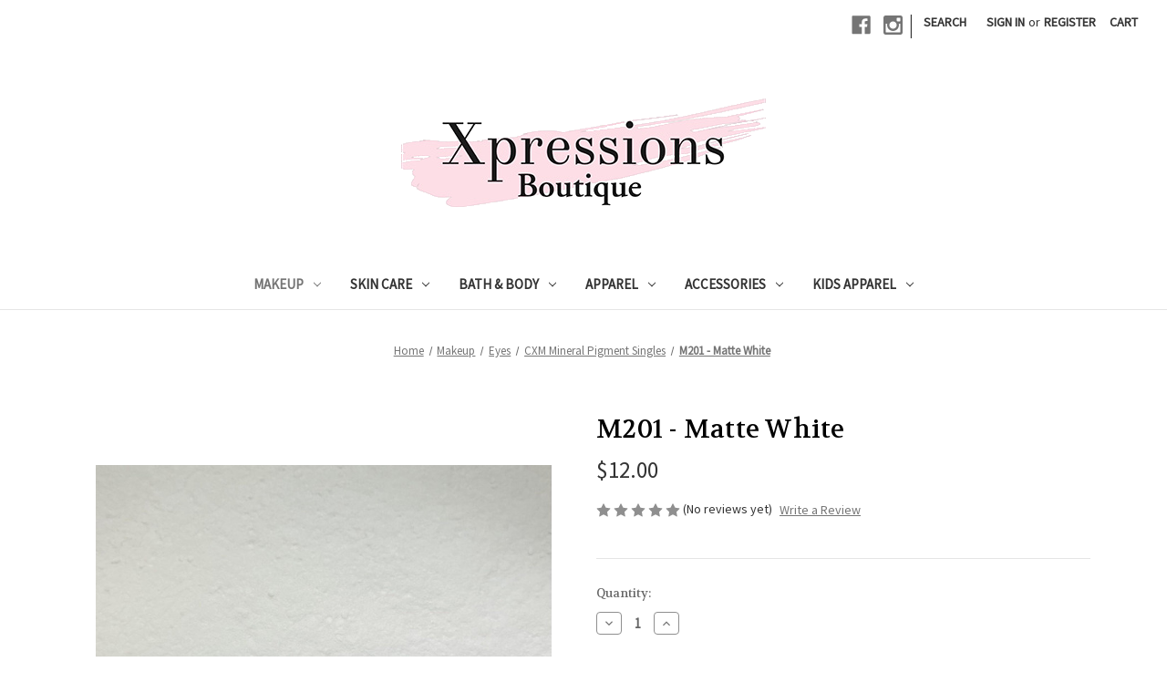

--- FILE ---
content_type: text/html; charset=UTF-8
request_url: https://xpressionsboutique.com/m201-matte-white/
body_size: 17507
content:


<!DOCTYPE html>
<html class="no-js" lang="en">
    <head>
        <title>M201 - Matte White - Xpressions Boutique</title>
        <link rel="dns-prefetch preconnect" href="https://cdn11.bigcommerce.com/s-nscnjwt5ez" crossorigin><link rel="dns-prefetch preconnect" href="https://fonts.googleapis.com/" crossorigin><link rel="dns-prefetch preconnect" href="https://fonts.gstatic.com/" crossorigin>
        <meta property="product:price:amount" content="12" /><meta property="product:price:currency" content="USD" /><meta property="og:url" content="https://xpressionsboutique.com/m201-matte-white/" /><meta property="og:site_name" content="Xpressions Boutique" /><meta name="keywords" content="Women&#039;s boutique, Fashion boutique Women&#039;s fashion, Clothing and accessories, Women’s beauty products, Makeup and skincare, Online women’s boutique, Trendy women’s fashion, Women’s style essentials, Beauty and fashion store"><link rel='canonical' href='https://xpressionsboutique.com/m201-matte-white/' /><meta name='platform' content='bigcommerce.stencil' /><meta property="og:type" content="product" />
<meta property="og:title" content="M201 - Matte White" />
<meta property="og:image" content="https://cdn11.bigcommerce.com/s-nscnjwt5ez/products/1119/images/1011/e527618b-89f6-40f7-a6c3-7a65f52568a5__45274.1709784336.386.513.jpg?c=1" />
<meta property="pinterest:richpins" content="enabled" />
        
         

        <link href="https://cdn11.bigcommerce.com/s-nscnjwt5ez/product_images/favicon.png?t&#x3D;1722373851" rel="shortcut icon">
        <meta name="viewport" content="width=device-width, initial-scale=1">

        <script>
            document.documentElement.className = document.documentElement.className.replace('no-js', 'js');
        </script>

        <script>
    function browserSupportsAllFeatures() {
        return window.Promise
            && window.fetch
            && window.URL
            && window.URLSearchParams
            && window.WeakMap
            // object-fit support
            && ('objectFit' in document.documentElement.style);
    }

    function loadScript(src) {
        var js = document.createElement('script');
        js.src = src;
        js.onerror = function () {
            console.error('Failed to load polyfill script ' + src);
        };
        document.head.appendChild(js);
    }

    if (!browserSupportsAllFeatures()) {
        loadScript('https://cdn11.bigcommerce.com/s-nscnjwt5ez/stencil/7a745090-f8bf-013c-3760-4218a01ced97/dist/theme-bundle.polyfills.js');
    }
</script>
        <script>window.consentManagerTranslations = `{"locale":"en","locales":{"consent_manager.data_collection_warning":"en","consent_manager.accept_all_cookies":"en","consent_manager.gdpr_settings":"en","consent_manager.data_collection_preferences":"en","consent_manager.manage_data_collection_preferences":"en","consent_manager.use_data_by_cookies":"en","consent_manager.data_categories_table":"en","consent_manager.allow":"en","consent_manager.accept":"en","consent_manager.deny":"en","consent_manager.dismiss":"en","consent_manager.reject_all":"en","consent_manager.category":"en","consent_manager.purpose":"en","consent_manager.functional_category":"en","consent_manager.functional_purpose":"en","consent_manager.analytics_category":"en","consent_manager.analytics_purpose":"en","consent_manager.targeting_category":"en","consent_manager.advertising_category":"en","consent_manager.advertising_purpose":"en","consent_manager.essential_category":"en","consent_manager.esential_purpose":"en","consent_manager.yes":"en","consent_manager.no":"en","consent_manager.not_available":"en","consent_manager.cancel":"en","consent_manager.save":"en","consent_manager.back_to_preferences":"en","consent_manager.close_without_changes":"en","consent_manager.unsaved_changes":"en","consent_manager.by_using":"en","consent_manager.agree_on_data_collection":"en","consent_manager.change_preferences":"en","consent_manager.cancel_dialog_title":"en","consent_manager.privacy_policy":"en","consent_manager.allow_category_tracking":"en","consent_manager.disallow_category_tracking":"en"},"translations":{"consent_manager.data_collection_warning":"We use cookies (and other similar technologies) to collect data to improve your shopping experience.","consent_manager.accept_all_cookies":"Accept All Cookies","consent_manager.gdpr_settings":"Settings","consent_manager.data_collection_preferences":"Website Data Collection Preferences","consent_manager.manage_data_collection_preferences":"Manage Website Data Collection Preferences","consent_manager.use_data_by_cookies":" uses data collected by cookies and JavaScript libraries to improve your shopping experience.","consent_manager.data_categories_table":"The table below outlines how we use this data by category. To opt out of a category of data collection, select 'No' and save your preferences.","consent_manager.allow":"Allow","consent_manager.accept":"Accept","consent_manager.deny":"Deny","consent_manager.dismiss":"Dismiss","consent_manager.reject_all":"Reject all","consent_manager.category":"Category","consent_manager.purpose":"Purpose","consent_manager.functional_category":"Functional","consent_manager.functional_purpose":"Enables enhanced functionality, such as videos and live chat. If you do not allow these, then some or all of these functions may not work properly.","consent_manager.analytics_category":"Analytics","consent_manager.analytics_purpose":"Provide statistical information on site usage, e.g., web analytics so we can improve this website over time.","consent_manager.targeting_category":"Targeting","consent_manager.advertising_category":"Advertising","consent_manager.advertising_purpose":"Used to create profiles or personalize content to enhance your shopping experience.","consent_manager.essential_category":"Essential","consent_manager.esential_purpose":"Essential for the site and any requested services to work, but do not perform any additional or secondary function.","consent_manager.yes":"Yes","consent_manager.no":"No","consent_manager.not_available":"N/A","consent_manager.cancel":"Cancel","consent_manager.save":"Save","consent_manager.back_to_preferences":"Back to Preferences","consent_manager.close_without_changes":"You have unsaved changes to your data collection preferences. Are you sure you want to close without saving?","consent_manager.unsaved_changes":"You have unsaved changes","consent_manager.by_using":"By using our website, you're agreeing to our","consent_manager.agree_on_data_collection":"By using our website, you're agreeing to the collection of data as described in our ","consent_manager.change_preferences":"You can change your preferences at any time","consent_manager.cancel_dialog_title":"Are you sure you want to cancel?","consent_manager.privacy_policy":"Privacy Policy","consent_manager.allow_category_tracking":"Allow [CATEGORY_NAME] tracking","consent_manager.disallow_category_tracking":"Disallow [CATEGORY_NAME] tracking"}}`;</script>

        <script>
            window.lazySizesConfig = window.lazySizesConfig || {};
            window.lazySizesConfig.loadMode = 1;
        </script>
        <script async src="https://cdn11.bigcommerce.com/s-nscnjwt5ez/stencil/7a745090-f8bf-013c-3760-4218a01ced97/dist/theme-bundle.head_async.js"></script>
        
        <link href="https://fonts.googleapis.com/css?family=Montserrat:700,500%7CSource+Sans+Pro:400%7CVolkhov:400&display=block" rel="stylesheet">
        
        <script async src="https://cdn11.bigcommerce.com/s-nscnjwt5ez/stencil/7a745090-f8bf-013c-3760-4218a01ced97/dist/theme-bundle.font.js"></script>

        <link data-stencil-stylesheet href="https://cdn11.bigcommerce.com/s-nscnjwt5ez/stencil/7a745090-f8bf-013c-3760-4218a01ced97/css/theme-8bc51580-5201-013d-276b-02cfb56bc03f.css" rel="stylesheet">

        <!-- Start Tracking Code for analytics_facebook -->

<script>
!function(f,b,e,v,n,t,s){if(f.fbq)return;n=f.fbq=function(){n.callMethod?n.callMethod.apply(n,arguments):n.queue.push(arguments)};if(!f._fbq)f._fbq=n;n.push=n;n.loaded=!0;n.version='2.0';n.queue=[];t=b.createElement(e);t.async=!0;t.src=v;s=b.getElementsByTagName(e)[0];s.parentNode.insertBefore(t,s)}(window,document,'script','https://connect.facebook.net/en_US/fbevents.js');

fbq('set', 'autoConfig', 'false', '1912495009198577');
fbq('dataProcessingOptions', ['LDU'], 0, 0);
fbq('init', '1912495009198577', {"external_id":"994eba04-0fd7-4280-9325-acc7a40e80ed"});
fbq('set', 'agent', 'bigcommerce', '1912495009198577');

function trackEvents() {
    var pathName = window.location.pathname;

    fbq('track', 'PageView', {}, "");

    // Search events start -- only fire if the shopper lands on the /search.php page
    if (pathName.indexOf('/search.php') === 0 && getUrlParameter('search_query')) {
        fbq('track', 'Search', {
            content_type: 'product_group',
            content_ids: [],
            search_string: getUrlParameter('search_query')
        });
    }
    // Search events end

    // Wishlist events start -- only fire if the shopper attempts to add an item to their wishlist
    if (pathName.indexOf('/wishlist.php') === 0 && getUrlParameter('added_product_id')) {
        fbq('track', 'AddToWishlist', {
            content_type: 'product_group',
            content_ids: []
        });
    }
    // Wishlist events end

    // Lead events start -- only fire if the shopper subscribes to newsletter
    if (pathName.indexOf('/subscribe.php') === 0 && getUrlParameter('result') === 'success') {
        fbq('track', 'Lead', {});
    }
    // Lead events end

    // Registration events start -- only fire if the shopper registers an account
    if (pathName.indexOf('/login.php') === 0 && getUrlParameter('action') === 'account_created') {
        fbq('track', 'CompleteRegistration', {}, "");
    }
    // Registration events end

    

    function getUrlParameter(name) {
        var cleanName = name.replace(/[\[]/, '\[').replace(/[\]]/, '\]');
        var regex = new RegExp('[\?&]' + cleanName + '=([^&#]*)');
        var results = regex.exec(window.location.search);
        return results === null ? '' : decodeURIComponent(results[1].replace(/\+/g, ' '));
    }
}

if (window.addEventListener) {
    window.addEventListener("load", trackEvents, false)
}
</script>
<noscript><img height="1" width="1" style="display:none" alt="null" src="https://www.facebook.com/tr?id=1912495009198577&ev=PageView&noscript=1&a=plbigcommerce1.2&eid="/></noscript>

<!-- End Tracking Code for analytics_facebook -->


<script type="text/javascript" src="https://checkout-sdk.bigcommerce.com/v1/loader.js" defer></script>
<script src="https://www.google.com/recaptcha/api.js" async defer></script>
<script type="text/javascript">
var BCData = {"product_attributes":{"sku":null,"upc":null,"mpn":null,"gtin":null,"weight":null,"base":true,"image":null,"price":{"without_tax":{"formatted":"$12.00","value":12,"currency":"USD"},"tax_label":"Tax"},"stock":null,"instock":true,"stock_message":null,"purchasable":true,"purchasing_message":null,"call_for_price_message":null}};
</script>

<script nonce="">
(function () {
    var xmlHttp = new XMLHttpRequest();

    xmlHttp.open('POST', 'https://bes.gcp.data.bigcommerce.com/nobot');
    xmlHttp.setRequestHeader('Content-Type', 'application/json');
    xmlHttp.send('{"store_id":"1003130733","timezone_offset":"-6.0","timestamp":"2026-01-28T18:58:28.12134000Z","visit_id":"f1a98a4f-17fb-44a4-8964-4ec882ca7dd8","channel_id":1}');
})();
</script>

    </head>
    <body>
        <svg data-src="https://cdn11.bigcommerce.com/s-nscnjwt5ez/stencil/7a745090-f8bf-013c-3760-4218a01ced97/img/icon-sprite.svg" class="icons-svg-sprite"></svg>

        <a href="#main-content" class="skip-to-main-link">Skip to main content</a>
<header class="header" role="banner">
    <a href="#" class="mobileMenu-toggle" data-mobile-menu-toggle="menu">
        <span class="mobileMenu-toggleIcon">Toggle menu</span>
    </a>
    <nav class="navUser">
        

    <ul class="navUser-section navUser-section--alt">
        <li class="navUser-item">
            <a class="navUser-action navUser-item--compare"
               href="/compare"
               data-compare-nav
               aria-label="Compare"
            >
                Compare <span class="countPill countPill--positive countPill--alt"></span>
            </a>
        </li>
            <li class="navUser-item navUser-item--social">
                    <ul class="socialLinks socialLinks--alt">
                <li class="socialLinks-item">
                    <a class="icon icon--facebook"
                    href="https://www.facebook.com/xbxpressions"
                    target="_blank"
                    rel="noopener"
                    title="Facebook"
                    >
                        <span class="aria-description--hidden">Facebook</span>
                        <svg>
                            <use href="#icon-facebook"/>
                        </svg>
                    </a>
                </li>
                <li class="socialLinks-item">
                    <a class="icon icon--instagram"
                    href="https://www.instagram.com/xbxpressions/"
                    target="_blank"
                    rel="noopener"
                    title="Instagram"
                    >
                        <span class="aria-description--hidden">Instagram</span>
                        <svg>
                            <use href="#icon-instagram"/>
                        </svg>
                    </a>
                </li>
    </ul>
            </li>
            <li class="navUser-item navUser-item--divider">|</li>
        <li class="navUser-item">
            <button class="navUser-action navUser-action--quickSearch"
               type="button"
               id="quick-search-expand"
               data-search="quickSearch"
               aria-controls="quickSearch"
               aria-label="Search"
            >
                Search
            </button>
        </li>
        <li class="navUser-item navUser-item--account">
                <a class="navUser-action"
                   href="/login.php"
                   aria-label="Sign in"
                >
                    Sign in
                </a>
                    <span class="navUser-or">or</span>
                    <a class="navUser-action"
                       href="/login.php?action&#x3D;create_account"
                       aria-label="Register"
                    >
                        Register
                    </a>
        </li>
        <li class="navUser-item navUser-item--cart">
            <a class="navUser-action"
               data-cart-preview
               data-dropdown="cart-preview-dropdown"
               data-options="align:right"
               href="/cart.php"
               aria-label="Cart with 0 items"
            >
                <span class="navUser-item-cartLabel">Cart</span>
                <span class="countPill cart-quantity"></span>
            </a>

            <div class="dropdown-menu" id="cart-preview-dropdown" data-dropdown-content aria-hidden="true"></div>
        </li>
    </ul>
    <div class="dropdown dropdown--quickSearch" id="quickSearch" aria-hidden="true" data-prevent-quick-search-close>
        <div class="container">
    <form class="form" onsubmit="return false" data-url="/search.php" data-quick-search-form>
        <fieldset class="form-fieldset">
            <div class="form-field">
                <label class="is-srOnly" for="nav-quick-search">Search</label>
                <input class="form-input"
                       data-search-quick
                       name="nav-quick-search"
                       id="nav-quick-search"
                       data-error-message="Search field cannot be empty."
                       placeholder="Search the store"
                       autocomplete="off"
                >
            </div>
        </fieldset>
    </form>
    <section class="quickSearchResults" data-bind="html: results"></section>
    <p role="status"
       aria-live="polite"
       class="aria-description--hidden"
       data-search-aria-message-predefined-text="product results for"
    ></p>
</div>
    </div>
</nav>

        <div class="header-logo header-logo--center">
            <a href="https://xpressionsboutique.com/" class="header-logo__link" data-header-logo-link>
        <img class="header-logo-image-unknown-size"
             src="https://cdn11.bigcommerce.com/s-nscnjwt5ez/images/stencil/original/66dw6wq0qbmqauybjmo6_logo_xpressions-boutique_1710895386__18259.original.png"
             alt="Xpressions Boutique"
             title="Xpressions Boutique">
</a>
        </div>
    <div class="navPages-container" id="menu" data-menu>
        <nav class="navPages">
    <div class="navPages-quickSearch">
        <div class="container">
    <form class="form" onsubmit="return false" data-url="/search.php" data-quick-search-form>
        <fieldset class="form-fieldset">
            <div class="form-field">
                <label class="is-srOnly" for="nav-menu-quick-search">Search</label>
                <input class="form-input"
                       data-search-quick
                       name="nav-menu-quick-search"
                       id="nav-menu-quick-search"
                       data-error-message="Search field cannot be empty."
                       placeholder="Search the store"
                       autocomplete="off"
                >
            </div>
        </fieldset>
    </form>
    <section class="quickSearchResults" data-bind="html: results"></section>
    <p role="status"
       aria-live="polite"
       class="aria-description--hidden"
       data-search-aria-message-predefined-text="product results for"
    ></p>
</div>
    </div>
    <ul class="navPages-list">
            <li class="navPages-item">
                <a class="navPages-action has-subMenu activePage"
   href="https://xpressionsboutique.com/makeup-1/"
   data-collapsible="navPages-168"
>
    Makeup
    <i class="icon navPages-action-moreIcon" aria-hidden="true">
        <svg><use href="#icon-chevron-down" /></svg>
    </i>
</a>
<div class="navPage-subMenu" id="navPages-168" aria-hidden="true" tabindex="-1">
    <ul class="navPage-subMenu-list">
        <li class="navPage-subMenu-item">
            <a class="navPage-subMenu-action navPages-action"
               href="https://xpressionsboutique.com/makeup-1/"
               aria-label="All Makeup"
            >
                All Makeup
            </a>
        </li>
            <li class="navPage-subMenu-item">
                    <a class="navPage-subMenu-action navPages-action"
                       href="https://xpressionsboutique.com/makeup/brushes-1/"
                       aria-label="Brushes"
                    >
                        Brushes
                    </a>
            </li>
            <li class="navPage-subMenu-item">
                    <a class="navPage-subMenu-action navPages-action has-subMenu activePage"
                       href="https://xpressionsboutique.com/makeup/eyes-1/"
                       aria-label="Eyes"
                    >
                        Eyes
                        <span class="collapsible-icon-wrapper"
                            data-collapsible="navPages-170"
                            data-collapsible-disabled-breakpoint="medium"
                            data-collapsible-disabled-state="open"
                            data-collapsible-enabled-state="closed"
                        >
                            <i class="icon navPages-action-moreIcon" aria-hidden="true">
                                <svg><use href="#icon-chevron-down" /></svg>
                            </i>
                        </span>
                    </a>
                    <ul class="navPage-childList" id="navPages-170">
                        <li class="navPage-childList-item">
                            <a class="navPage-childList-action navPages-action"
                               href="https://xpressionsboutique.com/makeup/eyes/cxm-clear-blending-bases-1/"
                               aria-label="CXM Clear Blending Bases"
                            >
                                CXM Clear Blending Bases
                            </a>
                        </li>
                        <li class="navPage-childList-item">
                            <a class="navPage-childList-action navPages-action"
                               href="https://xpressionsboutique.com/makeup/eyes/cxm-eyebrows-1/"
                               aria-label="CXM Eyebrows"
                            >
                                CXM Eyebrows
                            </a>
                        </li>
                        <li class="navPage-childList-item">
                            <a class="navPage-childList-action navPages-action activePage"
                               href="https://xpressionsboutique.com/makeup/eyes/cxm-mineral-pigment-singles-1/"
                               aria-label="CXM Mineral Pigment Singles"
                            >
                                CXM Mineral Pigment Singles
                            </a>
                        </li>
                        <li class="navPage-childList-item">
                            <a class="navPage-childList-action navPages-action"
                               href="https://xpressionsboutique.com/makeup/eyes/cxm-mineral-pigment-stacks-1/"
                               aria-label="CXM Mineral Pigment Stacks"
                            >
                                CXM Mineral Pigment Stacks
                            </a>
                        </li>
                        <li class="navPage-childList-item">
                            <a class="navPage-childList-action navPages-action"
                               href="https://xpressionsboutique.com/makeup/eyes/cxm-pressed-eyeshadow-1/"
                               aria-label="CXM Pressed Eyeshadow"
                            >
                                CXM Pressed Eyeshadow
                            </a>
                        </li>
                        <li class="navPage-childList-item">
                            <a class="navPage-childList-action navPages-action"
                               href="https://xpressionsboutique.com/makeup/eyes/eyeliner-1/"
                               aria-label="Eyeliner"
                            >
                                Eyeliner
                            </a>
                        </li>
                        <li class="navPage-childList-item">
                            <a class="navPage-childList-action navPages-action"
                               href="https://xpressionsboutique.com/makeup/eyes/mascara-1/"
                               aria-label="Mascara"
                            >
                                Mascara
                            </a>
                        </li>
                    </ul>
            </li>
            <li class="navPage-subMenu-item">
                    <a class="navPage-subMenu-action navPages-action has-subMenu"
                       href="https://xpressionsboutique.com/makeup/face-1/"
                       aria-label="Face"
                    >
                        Face
                        <span class="collapsible-icon-wrapper"
                            data-collapsible="navPages-184"
                            data-collapsible-disabled-breakpoint="medium"
                            data-collapsible-disabled-state="open"
                            data-collapsible-enabled-state="closed"
                        >
                            <i class="icon navPages-action-moreIcon" aria-hidden="true">
                                <svg><use href="#icon-chevron-down" /></svg>
                            </i>
                        </span>
                    </a>
                    <ul class="navPage-childList" id="navPages-184">
                        <li class="navPage-childList-item">
                            <a class="navPage-childList-action navPages-action"
                               href="https://xpressionsboutique.com/makeup/face/cxm-concealer-1/"
                               aria-label="CXM Concealer"
                            >
                                CXM Concealer
                            </a>
                        </li>
                        <li class="navPage-childList-item">
                            <a class="navPage-childList-action navPages-action"
                               href="https://xpressionsboutique.com/makeup/face/cxm-liquid-mineral-foundation-1/"
                               aria-label="CXM Liquid Mineral Foundation"
                            >
                                CXM Liquid Mineral Foundation
                            </a>
                        </li>
                        <li class="navPage-childList-item">
                            <a class="navPage-childList-action navPages-action"
                               href="https://xpressionsboutique.com/makeup/face/cxm-mineral-blush-1/"
                               aria-label="CXM Mineral Blush"
                            >
                                CXM Mineral Blush
                            </a>
                        </li>
                        <li class="navPage-childList-item">
                            <a class="navPage-childList-action navPages-action"
                               href="https://xpressionsboutique.com/makeup/face/cxm-mineral-bronzer-1/"
                               aria-label="CXM Mineral Bronzer"
                            >
                                CXM Mineral Bronzer
                            </a>
                        </li>
                        <li class="navPage-childList-item">
                            <a class="navPage-childList-action navPages-action"
                               href="https://xpressionsboutique.com/makeup/face/cxm-mineral-foundation-powder-1/"
                               aria-label="CXM Mineral Foundation Powder"
                            >
                                CXM Mineral Foundation Powder
                            </a>
                        </li>
                        <li class="navPage-childList-item">
                            <a class="navPage-childList-action navPages-action"
                               href="https://xpressionsboutique.com/makeup/face/cxm-mineral-setting-1/"
                               aria-label="CXM Mineral Setting"
                            >
                                CXM Mineral Setting
                            </a>
                        </li>
                        <li class="navPage-childList-item">
                            <a class="navPage-childList-action navPages-action"
                               href="https://xpressionsboutique.com/makeup/face/highlighters-luminizers-1/"
                               aria-label="Highlighters &amp; Luminizers"
                            >
                                Highlighters &amp; Luminizers
                            </a>
                        </li>
                    </ul>
            </li>
            <li class="navPage-subMenu-item">
                    <a class="navPage-subMenu-action navPages-action has-subMenu"
                       href="https://xpressionsboutique.com/makeup/lips-1/"
                       aria-label="Lips"
                    >
                        Lips
                        <span class="collapsible-icon-wrapper"
                            data-collapsible="navPages-172"
                            data-collapsible-disabled-breakpoint="medium"
                            data-collapsible-disabled-state="open"
                            data-collapsible-enabled-state="closed"
                        >
                            <i class="icon navPages-action-moreIcon" aria-hidden="true">
                                <svg><use href="#icon-chevron-down" /></svg>
                            </i>
                        </span>
                    </a>
                    <ul class="navPage-childList" id="navPages-172">
                        <li class="navPage-childList-item">
                            <a class="navPage-childList-action navPages-action"
                               href="https://xpressionsboutique.com/makeup/lips/cxm-lip-liner-1/"
                               aria-label="CXM Lip Liner"
                            >
                                CXM Lip Liner
                            </a>
                        </li>
                        <li class="navPage-childList-item">
                            <a class="navPage-childList-action navPages-action"
                               href="https://xpressionsboutique.com/makeup/lips/cxm-organic-lip-glosses-1/"
                               aria-label="CXM Organic Lip Glosses"
                            >
                                CXM Organic Lip Glosses
                            </a>
                        </li>
                        <li class="navPage-childList-item">
                            <a class="navPage-childList-action navPages-action"
                               href="https://xpressionsboutique.com/makeup/lips/cxm-organic-lipsicks-1/"
                               aria-label="CXM Organic Lipsicks"
                            >
                                CXM Organic Lipsicks
                            </a>
                        </li>
                        <li class="navPage-childList-item">
                            <a class="navPage-childList-action navPages-action"
                               href="https://xpressionsboutique.com/makeup/lips/pure-illumination-lip-glosses-1/"
                               aria-label="Pure Illumination Lip Glosses"
                            >
                                Pure Illumination Lip Glosses
                            </a>
                        </li>
                    </ul>
            </li>
    </ul>
</div>
            </li>
            <li class="navPages-item">
                <a class="navPages-action has-subMenu"
   href="https://xpressionsboutique.com/skin-care-1/"
   data-collapsible="navPages-175"
>
    Skin Care
    <i class="icon navPages-action-moreIcon" aria-hidden="true">
        <svg><use href="#icon-chevron-down" /></svg>
    </i>
</a>
<div class="navPage-subMenu" id="navPages-175" aria-hidden="true" tabindex="-1">
    <ul class="navPage-subMenu-list">
        <li class="navPage-subMenu-item">
            <a class="navPage-subMenu-action navPages-action"
               href="https://xpressionsboutique.com/skin-care-1/"
               aria-label="All Skin Care"
            >
                All Skin Care
            </a>
        </li>
            <li class="navPage-subMenu-item">
                    <a class="navPage-subMenu-action navPages-action"
                       href="https://xpressionsboutique.com/skin-care/face-mask-1/"
                       aria-label="Face Mask"
                    >
                        Face Mask
                    </a>
            </li>
            <li class="navPage-subMenu-item">
                    <a class="navPage-subMenu-action navPages-action"
                       href="https://xpressionsboutique.com/skin-care/face-wash-1/"
                       aria-label="Face Wash"
                    >
                        Face Wash
                    </a>
            </li>
            <li class="navPage-subMenu-item">
                    <a class="navPage-subMenu-action navPages-action"
                       href="https://xpressionsboutique.com/skin-care/lotion-1/"
                       aria-label="Lotion"
                    >
                        Lotion
                    </a>
            </li>
            <li class="navPage-subMenu-item">
                    <a class="navPage-subMenu-action navPages-action"
                       href="https://xpressionsboutique.com/skin-care/moisturizer-1/"
                       aria-label="Moisturizer"
                    >
                        Moisturizer
                    </a>
            </li>
            <li class="navPage-subMenu-item">
                    <a class="navPage-subMenu-action navPages-action"
                       href="https://xpressionsboutique.com/skin-care/scrubs-1/"
                       aria-label="Scrubs"
                    >
                        Scrubs
                    </a>
            </li>
            <li class="navPage-subMenu-item">
                    <a class="navPage-subMenu-action navPages-action"
                       href="https://xpressionsboutique.com/skin-care/serum-1/"
                       aria-label="Serum"
                    >
                        Serum
                    </a>
            </li>
            <li class="navPage-subMenu-item">
                    <a class="navPage-subMenu-action navPages-action"
                       href="https://xpressionsboutique.com/skin-care/toner-1/"
                       aria-label="Toner"
                    >
                        Toner
                    </a>
            </li>
            <li class="navPage-subMenu-item">
                    <a class="navPage-subMenu-action navPages-action"
                       href="https://xpressionsboutique.com/skin-care/deodorant-1/"
                       aria-label="Deodorant"
                    >
                        Deodorant
                    </a>
            </li>
    </ul>
</div>
            </li>
            <li class="navPages-item">
                <a class="navPages-action has-subMenu"
   href="https://xpressionsboutique.com/bath-body-1/"
   data-collapsible="navPages-193"
>
    Bath &amp; Body
    <i class="icon navPages-action-moreIcon" aria-hidden="true">
        <svg><use href="#icon-chevron-down" /></svg>
    </i>
</a>
<div class="navPage-subMenu" id="navPages-193" aria-hidden="true" tabindex="-1">
    <ul class="navPage-subMenu-list">
        <li class="navPage-subMenu-item">
            <a class="navPage-subMenu-action navPages-action"
               href="https://xpressionsboutique.com/bath-body-1/"
               aria-label="All Bath &amp; Body"
            >
                All Bath &amp; Body
            </a>
        </li>
            <li class="navPage-subMenu-item">
                    <a class="navPage-subMenu-action navPages-action"
                       href="https://xpressionsboutique.com/bath-body/bath-bombs-1/"
                       aria-label="Bath Bombs"
                    >
                        Bath Bombs
                    </a>
            </li>
            <li class="navPage-subMenu-item">
                    <a class="navPage-subMenu-action navPages-action"
                       href="https://xpressionsboutique.com/bath-body/kits/"
                       aria-label="Kits"
                    >
                        Kits
                    </a>
            </li>
            <li class="navPage-subMenu-item">
                    <a class="navPage-subMenu-action navPages-action"
                       href="https://xpressionsboutique.com/bath-body/lotions-1/"
                       aria-label="Lotions"
                    >
                        Lotions
                    </a>
            </li>
            <li class="navPage-subMenu-item">
                    <a class="navPage-subMenu-action navPages-action"
                       href="https://xpressionsboutique.com/bath-body/serum-1/"
                       aria-label="Serum"
                    >
                        Serum
                    </a>
            </li>
            <li class="navPage-subMenu-item">
                    <a class="navPage-subMenu-action navPages-action"
                       href="https://xpressionsboutique.com/bath-body/shower-bombs/"
                       aria-label="Shower Bombs"
                    >
                        Shower Bombs
                    </a>
            </li>
            <li class="navPage-subMenu-item">
                    <a class="navPage-subMenu-action navPages-action"
                       href="https://xpressionsboutique.com/bath-body/soap-1/"
                       aria-label="Soap"
                    >
                        Soap
                    </a>
            </li>
    </ul>
</div>
            </li>
            <li class="navPages-item">
                <a class="navPages-action has-subMenu"
   href="https://xpressionsboutique.com/apparel-1/"
   data-collapsible="navPages-206"
>
    Apparel
    <i class="icon navPages-action-moreIcon" aria-hidden="true">
        <svg><use href="#icon-chevron-down" /></svg>
    </i>
</a>
<div class="navPage-subMenu" id="navPages-206" aria-hidden="true" tabindex="-1">
    <ul class="navPage-subMenu-list">
        <li class="navPage-subMenu-item">
            <a class="navPage-subMenu-action navPages-action"
               href="https://xpressionsboutique.com/apparel-1/"
               aria-label="All Apparel"
            >
                All Apparel
            </a>
        </li>
            <li class="navPage-subMenu-item">
                    <a class="navPage-subMenu-action navPages-action has-subMenu"
                       href="https://xpressionsboutique.com/apparel/tops-1/"
                       aria-label="Tops"
                    >
                        Tops
                        <span class="collapsible-icon-wrapper"
                            data-collapsible="navPages-207"
                            data-collapsible-disabled-breakpoint="medium"
                            data-collapsible-disabled-state="open"
                            data-collapsible-enabled-state="closed"
                        >
                            <i class="icon navPages-action-moreIcon" aria-hidden="true">
                                <svg><use href="#icon-chevron-down" /></svg>
                            </i>
                        </span>
                    </a>
                    <ul class="navPage-childList" id="navPages-207">
                        <li class="navPage-childList-item">
                            <a class="navPage-childList-action navPages-action"
                               href="https://xpressionsboutique.com/apparel/tops/all-tops/"
                               aria-label="All Tops"
                            >
                                All Tops
                            </a>
                        </li>
                        <li class="navPage-childList-item">
                            <a class="navPage-childList-action navPages-action"
                               href="https://xpressionsboutique.com/apparel/tops/blouses/"
                               aria-label="Blouses"
                            >
                                Blouses
                            </a>
                        </li>
                        <li class="navPage-childList-item">
                            <a class="navPage-childList-action navPages-action"
                               href="https://xpressionsboutique.com/apparel/tops/bodysuits/"
                               aria-label="Bodysuits"
                            >
                                Bodysuits
                            </a>
                        </li>
                        <li class="navPage-childList-item">
                            <a class="navPage-childList-action navPages-action"
                               href="https://xpressionsboutique.com/apparel/tops/cardigans/"
                               aria-label="Cardigans"
                            >
                                Cardigans
                            </a>
                        </li>
                        <li class="navPage-childList-item">
                            <a class="navPage-childList-action navPages-action"
                               href="https://xpressionsboutique.com/apparel/tops/sweaters/"
                               aria-label="Sweaters"
                            >
                                Sweaters
                            </a>
                        </li>
                        <li class="navPage-childList-item">
                            <a class="navPage-childList-action navPages-action"
                               href="https://xpressionsboutique.com/apparel/tops/sweatshirts/"
                               aria-label="Sweatshirts"
                            >
                                Sweatshirts
                            </a>
                        </li>
                        <li class="navPage-childList-item">
                            <a class="navPage-childList-action navPages-action"
                               href="https://xpressionsboutique.com/apparel/tops/tank-tops/"
                               aria-label="Tank Tops"
                            >
                                Tank Tops
                            </a>
                        </li>
                        <li class="navPage-childList-item">
                            <a class="navPage-childList-action navPages-action"
                               href="https://xpressionsboutique.com/apparel/tops/tees/"
                               aria-label="Tees"
                            >
                                Tees
                            </a>
                        </li>
                    </ul>
            </li>
            <li class="navPage-subMenu-item">
                    <a class="navPage-subMenu-action navPages-action has-subMenu"
                       href="https://xpressionsboutique.com/apparel/bottoms/"
                       aria-label="Bottoms"
                    >
                        Bottoms
                        <span class="collapsible-icon-wrapper"
                            data-collapsible="navPages-228"
                            data-collapsible-disabled-breakpoint="medium"
                            data-collapsible-disabled-state="open"
                            data-collapsible-enabled-state="closed"
                        >
                            <i class="icon navPages-action-moreIcon" aria-hidden="true">
                                <svg><use href="#icon-chevron-down" /></svg>
                            </i>
                        </span>
                    </a>
                    <ul class="navPage-childList" id="navPages-228">
                        <li class="navPage-childList-item">
                            <a class="navPage-childList-action navPages-action"
                               href="https://xpressionsboutique.com/apparel/bottoms/denim/"
                               aria-label="Denim"
                            >
                                Denim
                            </a>
                        </li>
                        <li class="navPage-childList-item">
                            <a class="navPage-childList-action navPages-action"
                               href="https://xpressionsboutique.com/apparel/bottoms/overalls/"
                               aria-label="Overalls"
                            >
                                Overalls
                            </a>
                        </li>
                        <li class="navPage-childList-item">
                            <a class="navPage-childList-action navPages-action"
                               href="https://xpressionsboutique.com/apparel/bottoms/pants/"
                               aria-label="Pants"
                            >
                                Pants
                            </a>
                        </li>
                        <li class="navPage-childList-item">
                            <a class="navPage-childList-action navPages-action"
                               href="https://xpressionsboutique.com/apparel/bottoms/shorts/"
                               aria-label="Shorts"
                            >
                                Shorts
                            </a>
                        </li>
                        <li class="navPage-childList-item">
                            <a class="navPage-childList-action navPages-action"
                               href="https://xpressionsboutique.com/apparel/bottoms/skirts/"
                               aria-label="Skirts"
                            >
                                Skirts
                            </a>
                        </li>
                    </ul>
            </li>
            <li class="navPage-subMenu-item">
                    <a class="navPage-subMenu-action navPages-action"
                       href="https://xpressionsboutique.com/apparel/dresses/"
                       aria-label="Dresses"
                    >
                        Dresses
                    </a>
            </li>
            <li class="navPage-subMenu-item">
                    <a class="navPage-subMenu-action navPages-action"
                       href="https://xpressionsboutique.com/apparel/rompers-jumpsuits/"
                       aria-label="Rompers &amp; Jumpsuits"
                    >
                        Rompers &amp; Jumpsuits
                    </a>
            </li>
            <li class="navPage-subMenu-item">
                    <a class="navPage-subMenu-action navPages-action has-subMenu"
                       href="https://xpressionsboutique.com/apparel/activewear/"
                       aria-label="Activewear"
                    >
                        Activewear
                        <span class="collapsible-icon-wrapper"
                            data-collapsible="navPages-236"
                            data-collapsible-disabled-breakpoint="medium"
                            data-collapsible-disabled-state="open"
                            data-collapsible-enabled-state="closed"
                        >
                            <i class="icon navPages-action-moreIcon" aria-hidden="true">
                                <svg><use href="#icon-chevron-down" /></svg>
                            </i>
                        </span>
                    </a>
                    <ul class="navPage-childList" id="navPages-236">
                        <li class="navPage-childList-item">
                            <a class="navPage-childList-action navPages-action"
                               href="https://xpressionsboutique.com/apparel/activewear/dresses/"
                               aria-label="Dresses"
                            >
                                Dresses
                            </a>
                        </li>
                        <li class="navPage-childList-item">
                            <a class="navPage-childList-action navPages-action"
                               href="https://xpressionsboutique.com/apparel/activewear/leggings/"
                               aria-label="Leggings"
                            >
                                Leggings
                            </a>
                        </li>
                        <li class="navPage-childList-item">
                            <a class="navPage-childList-action navPages-action"
                               href="https://xpressionsboutique.com/apparel/activewear/tops/"
                               aria-label="Tops"
                            >
                                Tops
                            </a>
                        </li>
                        <li class="navPage-childList-item">
                            <a class="navPage-childList-action navPages-action"
                               href="https://xpressionsboutique.com/apparel/activewear/bottoms/"
                               aria-label="Bottoms"
                            >
                                Bottoms
                            </a>
                        </li>
                    </ul>
            </li>
    </ul>
</div>
            </li>
            <li class="navPages-item">
                <a class="navPages-action has-subMenu"
   href="https://xpressionsboutique.com/accessories-1/"
   data-collapsible="navPages-178"
>
    Accessories
    <i class="icon navPages-action-moreIcon" aria-hidden="true">
        <svg><use href="#icon-chevron-down" /></svg>
    </i>
</a>
<div class="navPage-subMenu" id="navPages-178" aria-hidden="true" tabindex="-1">
    <ul class="navPage-subMenu-list">
        <li class="navPage-subMenu-item">
            <a class="navPage-subMenu-action navPages-action"
               href="https://xpressionsboutique.com/accessories-1/"
               aria-label="All Accessories"
            >
                All Accessories
            </a>
        </li>
            <li class="navPage-subMenu-item">
                    <a class="navPage-subMenu-action navPages-action has-subMenu"
                       href="https://xpressionsboutique.com/jewelry-1/"
                       aria-label="Jewelry"
                    >
                        Jewelry
                        <span class="collapsible-icon-wrapper"
                            data-collapsible="navPages-189"
                            data-collapsible-disabled-breakpoint="medium"
                            data-collapsible-disabled-state="open"
                            data-collapsible-enabled-state="closed"
                        >
                            <i class="icon navPages-action-moreIcon" aria-hidden="true">
                                <svg><use href="#icon-chevron-down" /></svg>
                            </i>
                        </span>
                    </a>
                    <ul class="navPage-childList" id="navPages-189">
                        <li class="navPage-childList-item">
                            <a class="navPage-childList-action navPages-action"
                               href="https://xpressionsboutique.com/jewelry/necklaces-1/"
                               aria-label="Necklaces"
                            >
                                Necklaces
                            </a>
                        </li>
                        <li class="navPage-childList-item">
                            <a class="navPage-childList-action navPages-action"
                               href="https://xpressionsboutique.com/jewelry/rings/"
                               aria-label="Rings"
                            >
                                Rings
                            </a>
                        </li>
                        <li class="navPage-childList-item">
                            <a class="navPage-childList-action navPages-action"
                               href="https://xpressionsboutique.com/jewelry/earrings-1/"
                               aria-label="Earrings"
                            >
                                Earrings
                            </a>
                        </li>
                        <li class="navPage-childList-item">
                            <a class="navPage-childList-action navPages-action"
                               href="https://xpressionsboutique.com/jewelry/anklet/"
                               aria-label="Anklet"
                            >
                                Anklet
                            </a>
                        </li>
                    </ul>
            </li>
            <li class="navPage-subMenu-item">
                    <a class="navPage-subMenu-action navPages-action"
                       href="https://xpressionsboutique.com/accessories/sunglasses/"
                       aria-label="Sunglasses"
                    >
                        Sunglasses
                    </a>
            </li>
            <li class="navPage-subMenu-item">
                    <a class="navPage-subMenu-action navPages-action"
                       href="https://xpressionsboutique.com/accessories/slippers/"
                       aria-label="Slippers"
                    >
                        Slippers
                    </a>
            </li>
            <li class="navPage-subMenu-item">
                    <a class="navPage-subMenu-action navPages-action"
                       href="https://xpressionsboutique.com/accessories/hats-1/"
                       aria-label="Hats"
                    >
                        Hats
                    </a>
            </li>
            <li class="navPage-subMenu-item">
                    <a class="navPage-subMenu-action navPages-action"
                       href="https://xpressionsboutique.com/accessories/belts-1/"
                       aria-label="Belts"
                    >
                        Belts
                    </a>
            </li>
            <li class="navPage-subMenu-item">
                    <a class="navPage-subMenu-action navPages-action"
                       href="https://xpressionsboutique.com/accessories/bags-wallets-1/"
                       aria-label="Bags &amp; Wallets"
                    >
                        Bags &amp; Wallets
                    </a>
            </li>
    </ul>
</div>
            </li>
            <li class="navPages-item">
                <a class="navPages-action has-subMenu"
   href="https://xpressionsboutique.com/kids-apparel-1/"
   data-collapsible="navPages-215"
>
    Kids Apparel
    <i class="icon navPages-action-moreIcon" aria-hidden="true">
        <svg><use href="#icon-chevron-down" /></svg>
    </i>
</a>
<div class="navPage-subMenu" id="navPages-215" aria-hidden="true" tabindex="-1">
    <ul class="navPage-subMenu-list">
        <li class="navPage-subMenu-item">
            <a class="navPage-subMenu-action navPages-action"
               href="https://xpressionsboutique.com/kids-apparel-1/"
               aria-label="All Kids Apparel"
            >
                All Kids Apparel
            </a>
        </li>
            <li class="navPage-subMenu-item">
                    <a class="navPage-subMenu-action navPages-action has-subMenu"
                       href="https://xpressionsboutique.com/kids-apparel/accessories/"
                       aria-label="Accessories"
                    >
                        Accessories
                        <span class="collapsible-icon-wrapper"
                            data-collapsible="navPages-261"
                            data-collapsible-disabled-breakpoint="medium"
                            data-collapsible-disabled-state="open"
                            data-collapsible-enabled-state="closed"
                        >
                            <i class="icon navPages-action-moreIcon" aria-hidden="true">
                                <svg><use href="#icon-chevron-down" /></svg>
                            </i>
                        </span>
                    </a>
                    <ul class="navPage-childList" id="navPages-261">
                        <li class="navPage-childList-item">
                            <a class="navPage-childList-action navPages-action"
                               href="https://xpressionsboutique.com/kids-apparel/accessories/bibs/"
                               aria-label="Bibs"
                            >
                                Bibs
                            </a>
                        </li>
                        <li class="navPage-childList-item">
                            <a class="navPage-childList-action navPages-action"
                               href="https://xpressionsboutique.com/kids-apparel/accessories/hair-accessories/"
                               aria-label="Hair Accessories"
                            >
                                Hair Accessories
                            </a>
                        </li>
                        <li class="navPage-childList-item">
                            <a class="navPage-childList-action navPages-action"
                               href="https://xpressionsboutique.com/kids-apparel/accessories/purses/"
                               aria-label="Purses"
                            >
                                Purses
                            </a>
                        </li>
                        <li class="navPage-childList-item">
                            <a class="navPage-childList-action navPages-action"
                               href="https://xpressionsboutique.com/kids-apparel/accessories/shoes/"
                               aria-label="Shoes"
                            >
                                Shoes
                            </a>
                        </li>
                        <li class="navPage-childList-item">
                            <a class="navPage-childList-action navPages-action"
                               href="https://xpressionsboutique.com/kids-apparel/accessories/socks/"
                               aria-label="Socks"
                            >
                                Socks
                            </a>
                        </li>
                        <li class="navPage-childList-item">
                            <a class="navPage-childList-action navPages-action"
                               href="https://xpressionsboutique.com/kids-apparel/accessories/sunglasses/"
                               aria-label="Sunglasses"
                            >
                                Sunglasses
                            </a>
                        </li>
                        <li class="navPage-childList-item">
                            <a class="navPage-childList-action navPages-action"
                               href="https://xpressionsboutique.com/kids-apparel/accessories/swaddles/"
                               aria-label="Swaddles"
                            >
                                Swaddles
                            </a>
                        </li>
                        <li class="navPage-childList-item">
                            <a class="navPage-childList-action navPages-action"
                               href="https://xpressionsboutique.com/kids-apparel/accessories/toys/"
                               aria-label="Toys"
                            >
                                Toys
                            </a>
                        </li>
                    </ul>
            </li>
            <li class="navPage-subMenu-item">
                    <a class="navPage-subMenu-action navPages-action has-subMenu"
                       href="https://xpressionsboutique.com/kids-apparel/infant-boy/"
                       aria-label="Infant Boy"
                    >
                        Infant Boy
                        <span class="collapsible-icon-wrapper"
                            data-collapsible="navPages-244"
                            data-collapsible-disabled-breakpoint="medium"
                            data-collapsible-disabled-state="open"
                            data-collapsible-enabled-state="closed"
                        >
                            <i class="icon navPages-action-moreIcon" aria-hidden="true">
                                <svg><use href="#icon-chevron-down" /></svg>
                            </i>
                        </span>
                    </a>
                    <ul class="navPage-childList" id="navPages-244">
                        <li class="navPage-childList-item">
                            <a class="navPage-childList-action navPages-action"
                               href="https://xpressionsboutique.com/kids-apparel/infant/bottoms/"
                               aria-label="Bottoms"
                            >
                                Bottoms
                            </a>
                        </li>
                        <li class="navPage-childList-item">
                            <a class="navPage-childList-action navPages-action"
                               href="https://xpressionsboutique.com/kids-apparel/infant/denim/"
                               aria-label="Denim"
                            >
                                Denim
                            </a>
                        </li>
                        <li class="navPage-childList-item">
                            <a class="navPage-childList-action navPages-action"
                               href="https://xpressionsboutique.com/kids-apparel/infant/onsies/"
                               aria-label="Onsies"
                            >
                                Onsies
                            </a>
                        </li>
                        <li class="navPage-childList-item">
                            <a class="navPage-childList-action navPages-action"
                               href="https://xpressionsboutique.com/kids-apparel/infant/sets/"
                               aria-label="Sets"
                            >
                                Sets
                            </a>
                        </li>
                        <li class="navPage-childList-item">
                            <a class="navPage-childList-action navPages-action"
                               href="https://xpressionsboutique.com/kids-apparel/infant-boy/shortall/"
                               aria-label="Shortall"
                            >
                                Shortall
                            </a>
                        </li>
                        <li class="navPage-childList-item">
                            <a class="navPage-childList-action navPages-action"
                               href="https://xpressionsboutique.com/kids-apparel/infant/tops-1/"
                               aria-label="Tops"
                            >
                                Tops
                            </a>
                        </li>
                    </ul>
            </li>
            <li class="navPage-subMenu-item">
                    <a class="navPage-subMenu-action navPages-action has-subMenu"
                       href="https://xpressionsboutique.com/kids-apparel/infant-girl/"
                       aria-label="Infant Girl"
                    >
                        Infant Girl
                        <span class="collapsible-icon-wrapper"
                            data-collapsible="navPages-273"
                            data-collapsible-disabled-breakpoint="medium"
                            data-collapsible-disabled-state="open"
                            data-collapsible-enabled-state="closed"
                        >
                            <i class="icon navPages-action-moreIcon" aria-hidden="true">
                                <svg><use href="#icon-chevron-down" /></svg>
                            </i>
                        </span>
                    </a>
                    <ul class="navPage-childList" id="navPages-273">
                        <li class="navPage-childList-item">
                            <a class="navPage-childList-action navPages-action"
                               href="https://xpressionsboutique.com/kids-apparel/infant-girl/bottoms/"
                               aria-label="Bottoms"
                            >
                                Bottoms
                            </a>
                        </li>
                        <li class="navPage-childList-item">
                            <a class="navPage-childList-action navPages-action"
                               href="https://xpressionsboutique.com/kids-apparel/infant-girl/dresses/"
                               aria-label="Dresses"
                            >
                                Dresses
                            </a>
                        </li>
                        <li class="navPage-childList-item">
                            <a class="navPage-childList-action navPages-action"
                               href="https://xpressionsboutique.com/kids-apparel/infant-girl/rompers-jumpsuits/"
                               aria-label="Rompers &amp; Jumpsuits"
                            >
                                Rompers &amp; Jumpsuits
                            </a>
                        </li>
                        <li class="navPage-childList-item">
                            <a class="navPage-childList-action navPages-action"
                               href="https://xpressionsboutique.com/kids-apparel/infant-girl/sets/"
                               aria-label="Sets"
                            >
                                Sets
                            </a>
                        </li>
                        <li class="navPage-childList-item">
                            <a class="navPage-childList-action navPages-action"
                               href="https://xpressionsboutique.com/kids-apparel/infant-girl/skirts/"
                               aria-label="Skirts"
                            >
                                Skirts
                            </a>
                        </li>
                        <li class="navPage-childList-item">
                            <a class="navPage-childList-action navPages-action"
                               href="https://xpressionsboutique.com/kids-apparel/infant-girl/tops/"
                               aria-label="Tops"
                            >
                                Tops
                            </a>
                        </li>
                    </ul>
            </li>
            <li class="navPage-subMenu-item">
                    <a class="navPage-subMenu-action navPages-action has-subMenu"
                       href="https://xpressionsboutique.com/kids-apparel/toddler/"
                       aria-label="Toddler"
                    >
                        Toddler
                        <span class="collapsible-icon-wrapper"
                            data-collapsible="navPages-245"
                            data-collapsible-disabled-breakpoint="medium"
                            data-collapsible-disabled-state="open"
                            data-collapsible-enabled-state="closed"
                        >
                            <i class="icon navPages-action-moreIcon" aria-hidden="true">
                                <svg><use href="#icon-chevron-down" /></svg>
                            </i>
                        </span>
                    </a>
                    <ul class="navPage-childList" id="navPages-245">
                        <li class="navPage-childList-item">
                            <a class="navPage-childList-action navPages-action"
                               href="https://xpressionsboutique.com/kids-apparel/toddler/bottoms/"
                               aria-label="Bottoms"
                            >
                                Bottoms
                            </a>
                        </li>
                        <li class="navPage-childList-item">
                            <a class="navPage-childList-action navPages-action"
                               href="https://xpressionsboutique.com/kids-apparel/toddler/denim/"
                               aria-label="Denim"
                            >
                                Denim
                            </a>
                        </li>
                        <li class="navPage-childList-item">
                            <a class="navPage-childList-action navPages-action"
                               href="https://xpressionsboutique.com/kids-apparel/toddler/dresses/"
                               aria-label="Dresses"
                            >
                                Dresses
                            </a>
                        </li>
                        <li class="navPage-childList-item">
                            <a class="navPage-childList-action navPages-action"
                               href="https://xpressionsboutique.com/kids-apparel/toddler/rompers-jumpsuits/"
                               aria-label="Rompers &amp; Jumpsuits"
                            >
                                Rompers &amp; Jumpsuits
                            </a>
                        </li>
                        <li class="navPage-childList-item">
                            <a class="navPage-childList-action navPages-action"
                               href="https://xpressionsboutique.com/kids-apparel/toddler/sets/"
                               aria-label="Sets"
                            >
                                Sets
                            </a>
                        </li>
                        <li class="navPage-childList-item">
                            <a class="navPage-childList-action navPages-action"
                               href="https://xpressionsboutique.com/kids-apparel/toddler/skirts/"
                               aria-label="Skirts"
                            >
                                Skirts
                            </a>
                        </li>
                        <li class="navPage-childList-item">
                            <a class="navPage-childList-action navPages-action"
                               href="https://xpressionsboutique.com/kids-apparel/toddler/tops/"
                               aria-label="Tops"
                            >
                                Tops
                            </a>
                        </li>
                    </ul>
            </li>
    </ul>
</div>
            </li>
    </ul>
    <ul class="navPages-list navPages-list--user">
            <li class="navPages-item">
                <a class="navPages-action"
                   href="/login.php"
                   aria-label="Sign in"
                >
                    Sign in
                </a>
                    or
                    <a class="navPages-action"
                       href="/login.php?action&#x3D;create_account"
                       aria-label="Register"
                    >
                        Register
                    </a>
            </li>
            <li class="navPages-item">
                    <ul class="socialLinks socialLinks--alt">
                <li class="socialLinks-item">
                    <a class="icon icon--facebook"
                    href="https://www.facebook.com/xbxpressions"
                    target="_blank"
                    rel="noopener"
                    title="Facebook"
                    >
                        <span class="aria-description--hidden">Facebook</span>
                        <svg>
                            <use href="#icon-facebook"/>
                        </svg>
                    </a>
                </li>
                <li class="socialLinks-item">
                    <a class="icon icon--instagram"
                    href="https://www.instagram.com/xbxpressions/"
                    target="_blank"
                    rel="noopener"
                    title="Instagram"
                    >
                        <span class="aria-description--hidden">Instagram</span>
                        <svg>
                            <use href="#icon-instagram"/>
                        </svg>
                    </a>
                </li>
    </ul>
            </li>
    </ul>
</nav>
    </div>
    <div data-content-region="header_navigation_bottom--global"></div>
</header>
<div data-content-region="header_bottom--global"></div>
<div data-content-region="header_bottom"></div>
        <div class="body" id="main-content" data-currency-code="USD">
     
    <div class="container">
        
    <nav aria-label="Breadcrumb">
    <ol class="breadcrumbs">
                <li class="breadcrumb ">
                    <a class="breadcrumb-label"
                       href="https://xpressionsboutique.com/"
                       
                    >
                        <span>Home</span>
                    </a>
                </li>
                <li class="breadcrumb ">
                    <a class="breadcrumb-label"
                       href="https://xpressionsboutique.com/makeup-1/"
                       
                    >
                        <span>Makeup</span>
                    </a>
                </li>
                <li class="breadcrumb ">
                    <a class="breadcrumb-label"
                       href="https://xpressionsboutique.com/makeup/eyes-1/"
                       
                    >
                        <span>Eyes</span>
                    </a>
                </li>
                <li class="breadcrumb ">
                    <a class="breadcrumb-label"
                       href="https://xpressionsboutique.com/makeup/eyes/cxm-mineral-pigment-singles-1/"
                       
                    >
                        <span>CXM Mineral Pigment Singles</span>
                    </a>
                </li>
                <li class="breadcrumb is-active">
                    <a class="breadcrumb-label"
                       href="https://xpressionsboutique.com/m201-matte-white/"
                       aria-current="page"
                    >
                        <span>M201 - Matte White</span>
                    </a>
                </li>
    </ol>
</nav>

<script type="application/ld+json">
{
    "@context": "https://schema.org",
    "@type": "BreadcrumbList",
    "itemListElement":
    [
        {
            "@type": "ListItem",
            "position": 1,
            "item": {
                "@id": "https://xpressionsboutique.com/",
                "name": "Home"
            }
        },
        {
            "@type": "ListItem",
            "position": 2,
            "item": {
                "@id": "https://xpressionsboutique.com/makeup-1/",
                "name": "Makeup"
            }
        },
        {
            "@type": "ListItem",
            "position": 3,
            "item": {
                "@id": "https://xpressionsboutique.com/makeup/eyes-1/",
                "name": "Eyes"
            }
        },
        {
            "@type": "ListItem",
            "position": 4,
            "item": {
                "@id": "https://xpressionsboutique.com/makeup/eyes/cxm-mineral-pigment-singles-1/",
                "name": "CXM Mineral Pigment Singles"
            }
        },
        {
            "@type": "ListItem",
            "position": 5,
            "item": {
                "@id": "https://xpressionsboutique.com/m201-matte-white/",
                "name": "M201 - Matte White"
            }
        }
    ]
}
</script>


    <div>
        

<div class="productView"
    data-event-type="product"
    data-entity-id="1119"
    data-name="M201 - Matte White"
    data-product-category="
        Makeup/Eyes/CXM Mineral Pigment Singles
    "
    data-product-brand=""
    data-product-price="
            12
"
    data-product-variant="single-product-option">


    <section class="productView-images" data-image-gallery>
        <figure class="productView-image"
                data-image-gallery-main
                data-zoom-image="https://cdn11.bigcommerce.com/s-nscnjwt5ez/images/stencil/1280x1280/products/1119/1011/e527618b-89f6-40f7-a6c3-7a65f52568a5__45274.1709784336.jpg?c=1"
                >
            <div class="productView-img-container">
                    <a href="https://cdn11.bigcommerce.com/s-nscnjwt5ez/images/stencil/1280x1280/products/1119/1011/e527618b-89f6-40f7-a6c3-7a65f52568a5__45274.1709784336.jpg?c=1"
                        target="_blank">
                <img src="https://cdn11.bigcommerce.com/s-nscnjwt5ez/images/stencil/500x659/products/1119/1011/e527618b-89f6-40f7-a6c3-7a65f52568a5__45274.1709784336.jpg?c=1" alt="M201 - Matte White" title="M201 - Matte White" data-sizes="auto"
    srcset="https://cdn11.bigcommerce.com/s-nscnjwt5ez/images/stencil/80w/products/1119/1011/e527618b-89f6-40f7-a6c3-7a65f52568a5__45274.1709784336.jpg?c=1"
data-srcset="https://cdn11.bigcommerce.com/s-nscnjwt5ez/images/stencil/80w/products/1119/1011/e527618b-89f6-40f7-a6c3-7a65f52568a5__45274.1709784336.jpg?c=1 80w, https://cdn11.bigcommerce.com/s-nscnjwt5ez/images/stencil/160w/products/1119/1011/e527618b-89f6-40f7-a6c3-7a65f52568a5__45274.1709784336.jpg?c=1 160w, https://cdn11.bigcommerce.com/s-nscnjwt5ez/images/stencil/320w/products/1119/1011/e527618b-89f6-40f7-a6c3-7a65f52568a5__45274.1709784336.jpg?c=1 320w, https://cdn11.bigcommerce.com/s-nscnjwt5ez/images/stencil/640w/products/1119/1011/e527618b-89f6-40f7-a6c3-7a65f52568a5__45274.1709784336.jpg?c=1 640w, https://cdn11.bigcommerce.com/s-nscnjwt5ez/images/stencil/960w/products/1119/1011/e527618b-89f6-40f7-a6c3-7a65f52568a5__45274.1709784336.jpg?c=1 960w, https://cdn11.bigcommerce.com/s-nscnjwt5ez/images/stencil/1280w/products/1119/1011/e527618b-89f6-40f7-a6c3-7a65f52568a5__45274.1709784336.jpg?c=1 1280w, https://cdn11.bigcommerce.com/s-nscnjwt5ez/images/stencil/1920w/products/1119/1011/e527618b-89f6-40f7-a6c3-7a65f52568a5__45274.1709784336.jpg?c=1 1920w, https://cdn11.bigcommerce.com/s-nscnjwt5ez/images/stencil/2560w/products/1119/1011/e527618b-89f6-40f7-a6c3-7a65f52568a5__45274.1709784336.jpg?c=1 2560w"

class="lazyload productView-image--default"

data-main-image />
                    </a>
            </div>
        </figure>
        <ul class="productView-thumbnails">
                <li class="productView-thumbnail">
                    <a
                        class="productView-thumbnail-link"
                        href="https://cdn11.bigcommerce.com/s-nscnjwt5ez/images/stencil/1280x1280/products/1119/1011/e527618b-89f6-40f7-a6c3-7a65f52568a5__45274.1709784336.jpg?c=1"
                        data-image-gallery-item
                        data-image-gallery-new-image-url="https://cdn11.bigcommerce.com/s-nscnjwt5ez/images/stencil/500x659/products/1119/1011/e527618b-89f6-40f7-a6c3-7a65f52568a5__45274.1709784336.jpg?c=1"
                        data-image-gallery-new-image-srcset="https://cdn11.bigcommerce.com/s-nscnjwt5ez/images/stencil/80w/products/1119/1011/e527618b-89f6-40f7-a6c3-7a65f52568a5__45274.1709784336.jpg?c=1 80w, https://cdn11.bigcommerce.com/s-nscnjwt5ez/images/stencil/160w/products/1119/1011/e527618b-89f6-40f7-a6c3-7a65f52568a5__45274.1709784336.jpg?c=1 160w, https://cdn11.bigcommerce.com/s-nscnjwt5ez/images/stencil/320w/products/1119/1011/e527618b-89f6-40f7-a6c3-7a65f52568a5__45274.1709784336.jpg?c=1 320w, https://cdn11.bigcommerce.com/s-nscnjwt5ez/images/stencil/640w/products/1119/1011/e527618b-89f6-40f7-a6c3-7a65f52568a5__45274.1709784336.jpg?c=1 640w, https://cdn11.bigcommerce.com/s-nscnjwt5ez/images/stencil/960w/products/1119/1011/e527618b-89f6-40f7-a6c3-7a65f52568a5__45274.1709784336.jpg?c=1 960w, https://cdn11.bigcommerce.com/s-nscnjwt5ez/images/stencil/1280w/products/1119/1011/e527618b-89f6-40f7-a6c3-7a65f52568a5__45274.1709784336.jpg?c=1 1280w, https://cdn11.bigcommerce.com/s-nscnjwt5ez/images/stencil/1920w/products/1119/1011/e527618b-89f6-40f7-a6c3-7a65f52568a5__45274.1709784336.jpg?c=1 1920w, https://cdn11.bigcommerce.com/s-nscnjwt5ez/images/stencil/2560w/products/1119/1011/e527618b-89f6-40f7-a6c3-7a65f52568a5__45274.1709784336.jpg?c=1 2560w"
                        data-image-gallery-zoom-image-url="https://cdn11.bigcommerce.com/s-nscnjwt5ez/images/stencil/1280x1280/products/1119/1011/e527618b-89f6-40f7-a6c3-7a65f52568a5__45274.1709784336.jpg?c=1"
                    >
                    <img src="https://cdn11.bigcommerce.com/s-nscnjwt5ez/images/stencil/50x50/products/1119/1011/e527618b-89f6-40f7-a6c3-7a65f52568a5__45274.1709784336.jpg?c=1" alt="M201 - Matte White" title="M201 - Matte White" data-sizes="auto"
    srcset="https://cdn11.bigcommerce.com/s-nscnjwt5ez/images/stencil/80w/products/1119/1011/e527618b-89f6-40f7-a6c3-7a65f52568a5__45274.1709784336.jpg?c=1"
data-srcset="https://cdn11.bigcommerce.com/s-nscnjwt5ez/images/stencil/80w/products/1119/1011/e527618b-89f6-40f7-a6c3-7a65f52568a5__45274.1709784336.jpg?c=1 80w, https://cdn11.bigcommerce.com/s-nscnjwt5ez/images/stencil/160w/products/1119/1011/e527618b-89f6-40f7-a6c3-7a65f52568a5__45274.1709784336.jpg?c=1 160w, https://cdn11.bigcommerce.com/s-nscnjwt5ez/images/stencil/320w/products/1119/1011/e527618b-89f6-40f7-a6c3-7a65f52568a5__45274.1709784336.jpg?c=1 320w, https://cdn11.bigcommerce.com/s-nscnjwt5ez/images/stencil/640w/products/1119/1011/e527618b-89f6-40f7-a6c3-7a65f52568a5__45274.1709784336.jpg?c=1 640w, https://cdn11.bigcommerce.com/s-nscnjwt5ez/images/stencil/960w/products/1119/1011/e527618b-89f6-40f7-a6c3-7a65f52568a5__45274.1709784336.jpg?c=1 960w, https://cdn11.bigcommerce.com/s-nscnjwt5ez/images/stencil/1280w/products/1119/1011/e527618b-89f6-40f7-a6c3-7a65f52568a5__45274.1709784336.jpg?c=1 1280w, https://cdn11.bigcommerce.com/s-nscnjwt5ez/images/stencil/1920w/products/1119/1011/e527618b-89f6-40f7-a6c3-7a65f52568a5__45274.1709784336.jpg?c=1 1920w, https://cdn11.bigcommerce.com/s-nscnjwt5ez/images/stencil/2560w/products/1119/1011/e527618b-89f6-40f7-a6c3-7a65f52568a5__45274.1709784336.jpg?c=1 2560w"

class="lazyload"

 />
                    </a>
                </li>
        </ul>
    </section>

    <section class="productView-details product-data">
        <div class="productView-product">
            <h1 class="productView-title">M201 - Matte White</h1>
            <div class="productView-price">
                    
        <div class="price-section price-section--withoutTax rrp-price--withoutTax" style="display: none;">
            <span>
                    MSRP:
            </span>
            <span data-product-rrp-price-without-tax class="price price--rrp">
                
            </span>
        </div>
        <div class="price-section price-section--withoutTax non-sale-price--withoutTax" style="display: none;">
            <span>
                    Was:
            </span>
            <span data-product-non-sale-price-without-tax class="price price--non-sale">
                
            </span>
        </div>
        <div class="price-section price-section--withoutTax">
            <span class="price-label" >
                
            </span>
            <span class="price-now-label" style="display: none;">
                    Now:
            </span>
            <span data-product-price-without-tax class="price price--withoutTax">$12.00</span>
        </div>
         <div class="price-section price-section--saving price" style="display: none;">
                <span class="price">(You save</span>
                <span data-product-price-saved class="price price--saving">
                    
                </span>
                <span class="price">)</span>
         </div>
            </div>
            <div data-content-region="product_below_price"></div>
            <div class="productView-rating">
                    <span role="img"
      aria-label="Product rating is 0 of 5"
>
            <span class="icon icon--ratingEmpty">
                <svg>
                    <use href="#icon-star" />
                </svg>
            </span>
            <span class="icon icon--ratingEmpty">
                <svg>
                    <use href="#icon-star" />
                </svg>
            </span>
            <span class="icon icon--ratingEmpty">
                <svg>
                    <use href="#icon-star" />
                </svg>
            </span>
            <span class="icon icon--ratingEmpty">
                <svg>
                    <use href="#icon-star" />
                </svg>
            </span>
            <span class="icon icon--ratingEmpty">
                <svg>
                    <use href="#icon-star" />
                </svg>
            </span>
</span>
                        <span>(No reviews yet)</span>
                    <a href="https://xpressionsboutique.com/m201-matte-white/"
                       class="productView-reviewLink productView-reviewLink--new"
                       data-reveal-id="modal-review-form"
                       role="button"
                    >
                       Write a Review
                    </a>
                        <div id="modal-review-form" class="modal" data-reveal>
    
    
    
    
    <div class="modal-header">
        <h2 class="modal-header-title">Write a Review</h2>
        <button class="modal-close"
        type="button"
        title="Close"
        
>
    <span class="aria-description--hidden">Close</span>
    <span aria-hidden="true">&#215;</span>
</button>
    </div>
    <div class="modal-body">
        <div class="writeReview-productDetails">
            <div class="writeReview-productImage-container">
                <img src="https://cdn11.bigcommerce.com/s-nscnjwt5ez/images/stencil/500x659/products/1119/1011/e527618b-89f6-40f7-a6c3-7a65f52568a5__45274.1709784336.jpg?c=1" alt="M201 - Matte White" title="M201 - Matte White" data-sizes="auto"
    srcset="https://cdn11.bigcommerce.com/s-nscnjwt5ez/images/stencil/80w/products/1119/1011/e527618b-89f6-40f7-a6c3-7a65f52568a5__45274.1709784336.jpg?c=1"
data-srcset="https://cdn11.bigcommerce.com/s-nscnjwt5ez/images/stencil/80w/products/1119/1011/e527618b-89f6-40f7-a6c3-7a65f52568a5__45274.1709784336.jpg?c=1 80w, https://cdn11.bigcommerce.com/s-nscnjwt5ez/images/stencil/160w/products/1119/1011/e527618b-89f6-40f7-a6c3-7a65f52568a5__45274.1709784336.jpg?c=1 160w, https://cdn11.bigcommerce.com/s-nscnjwt5ez/images/stencil/320w/products/1119/1011/e527618b-89f6-40f7-a6c3-7a65f52568a5__45274.1709784336.jpg?c=1 320w, https://cdn11.bigcommerce.com/s-nscnjwt5ez/images/stencil/640w/products/1119/1011/e527618b-89f6-40f7-a6c3-7a65f52568a5__45274.1709784336.jpg?c=1 640w, https://cdn11.bigcommerce.com/s-nscnjwt5ez/images/stencil/960w/products/1119/1011/e527618b-89f6-40f7-a6c3-7a65f52568a5__45274.1709784336.jpg?c=1 960w, https://cdn11.bigcommerce.com/s-nscnjwt5ez/images/stencil/1280w/products/1119/1011/e527618b-89f6-40f7-a6c3-7a65f52568a5__45274.1709784336.jpg?c=1 1280w, https://cdn11.bigcommerce.com/s-nscnjwt5ez/images/stencil/1920w/products/1119/1011/e527618b-89f6-40f7-a6c3-7a65f52568a5__45274.1709784336.jpg?c=1 1920w, https://cdn11.bigcommerce.com/s-nscnjwt5ez/images/stencil/2560w/products/1119/1011/e527618b-89f6-40f7-a6c3-7a65f52568a5__45274.1709784336.jpg?c=1 2560w"

class="lazyload"

 />
            </div>
            <h6 class="product-brand"></h6>
            <h5 class="product-title">M201 - Matte White</h5>
        </div>
        <form class="form writeReview-form" action="/postreview.php" method="post">
            <fieldset class="form-fieldset">
                <div class="form-field">
                    <label class="form-label" for="rating-rate">Rating
                        <small>Required</small>
                    </label>
                    <!-- Stars -->
                    <!-- TODO: Review Stars need to be componentised, both for display and input -->
                    <select id="rating-rate" class="form-select" name="revrating" data-input aria-required="true">
                        <option value="">Select Rating</option>
                                <option value="1">1 star (worst)</option>
                                <option value="2">2 stars</option>
                                <option value="3">3 stars (average)</option>
                                <option value="4">4 stars</option>
                                <option value="5">5 stars (best)</option>
                    </select>
                </div>

                <!-- Name -->
                    <div class="form-field" id="revfromname" data-validation="" >
    <label class="form-label" for="revfromname_input">Name
        <small>Required</small>
    </label>
    <input type="text"
           name="revfromname"
           id="revfromname_input"
           class="form-input"
           data-label="Name"
           data-input
           aria-required="true"
           aria-labelledby="revfromname"
           aria-live="polite"
           
           
           
           
    >
</div>

                    <!-- Email -->
                        <div class="form-field" id="email" data-validation="" >
    <label class="form-label" for="email_input">Email
        <small>Required</small>
    </label>
    <input type="text"
           name="email"
           id="email_input"
           class="form-input"
           data-label="Email"
           data-input
           aria-required="true"
           aria-labelledby="email"
           aria-live="polite"
           
           
           
           
    >
</div>

                <!-- Review Subject -->
                <div class="form-field" id="revtitle" data-validation="" >
    <label class="form-label" for="revtitle_input">Review Subject
        <small>Required</small>
    </label>
    <input type="text"
           name="revtitle"
           id="revtitle_input"
           class="form-input"
           data-label="Review Subject"
           data-input
           aria-required="true"
           aria-labelledby="revtitle"
           aria-live="polite"
           
           
           
           
    >
</div>

                <!-- Comments -->
                <div class="form-field" id="revtext" data-validation="">
    <label class="form-label" for="revtext_input">Comments
            <small>Required</small>
    </label>
    <textarea name="revtext"
              id="revtext_input"
              data-label="Comments"
              rows=""
              aria-required="true"
              aria-labelledby="revtext"
              aria-live="polite"
              data-input
              class="form-input"
              
    ></textarea>
</div>

                <div class="g-recaptcha" data-sitekey="6LcjX0sbAAAAACp92-MNpx66FT4pbIWh-FTDmkkz"></div><br/>

                <div class="form-field">
                    <input type="submit" class="button button--primary"
                           value="Submit Review">
                </div>
                <input type="hidden" name="product_id" value="1119">
                <input type="hidden" name="action" value="post_review">
                
            </fieldset>
        </form>
    </div>
</div>
            </div>
            
            <dl class="productView-info">
                <dt class="productView-info-name sku-label" style="display: none;">SKU:</dt>
                <dd class="productView-info-value" data-product-sku></dd>
                <dt class="productView-info-name upc-label" style="display: none;">UPC:</dt>
                <dd class="productView-info-value" data-product-upc></dd>

                    <div class="productView-info-bulkPricing">
                                            </div>

                                </dl>
        </div>
    </section>

    <section class="productView-details product-options">
        <div class="productView-options">
            <form class="form" method="post" action="https://xpressionsboutique.com/cart.php" enctype="multipart/form-data"
                  data-cart-item-add>
                <input type="hidden" name="action" value="add">
                <input type="hidden" name="product_id" value="1119"/>
                <div data-product-option-change style="display:none;">
                    
                </div>
                <div class="form-field form-field--stock u-hiddenVisually">
                    <label class="form-label form-label--alternate">
                        Current Stock:
                        <span data-product-stock></span>
                    </label>
                </div>
                <div id="add-to-cart-wrapper" class="add-to-cart-wrapper" >
        
        <div class="form-field form-field--increments">
            <label class="form-label form-label--alternate"
                   for="qty[]">Quantity:</label>
                <div class="form-increment" data-quantity-change>
                    <button class="button button--icon" data-action="dec">
                        <span class="is-srOnly">Decrease Quantity of M201 - Matte White</span>
                        <i class="icon" aria-hidden="true">
                            <svg>
                                <use href="#icon-keyboard-arrow-down"/>
                            </svg>
                        </i>
                    </button>
                    <input class="form-input form-input--incrementTotal"
                           id="qty[]"
                           name="qty[]"
                           type="tel"
                           value="1"
                           data-quantity-min="0"
                           data-quantity-max="0"
                           min="1"
                           pattern="[0-9]*"
                           aria-live="polite">
                    <button class="button button--icon" data-action="inc">
                        <span class="is-srOnly">Increase Quantity of M201 - Matte White</span>
                        <i class="icon" aria-hidden="true">
                            <svg>
                                <use href="#icon-keyboard-arrow-up"/>
                            </svg>
                        </i>
                    </button>
                </div>
        </div>

    <div class="alertBox productAttributes-message" style="display:none">
        <div class="alertBox-column alertBox-icon">
            <icon glyph="ic-success" class="icon" aria-hidden="true"><svg xmlns="http://www.w3.org/2000/svg" width="24" height="24" viewBox="0 0 24 24"><path d="M12 2C6.48 2 2 6.48 2 12s4.48 10 10 10 10-4.48 10-10S17.52 2 12 2zm1 15h-2v-2h2v2zm0-4h-2V7h2v6z"></path></svg></icon>
        </div>
        <p class="alertBox-column alertBox-message"></p>
    </div>
        <div class="add-to-cart-buttons ">
            <div class="form-action">
                <input
                        id="form-action-addToCart"
                        data-wait-message="Adding to cart…"
                        class="button button--primary"
                        type="submit"
                        value="Add to Cart"
                >
                <span class="product-status-message aria-description--hidden">Adding to cart… The item has been added</span>
            </div>
                <div class="add-to-cart-wallet-buttons" data-add-to-cart-wallet-buttons>
                        <div id=bc-smart-payment-buttons_697a5c5494506>
<script type="text/javascript">
    (function() {
        let productData = null;

        init();

        function init() {
            const buttonsContainerId = 'bc-smart-payment-buttons_697a5c5494506';
            const smartButtonsContainer = document.getElementById(buttonsContainerId);

            if (!smartButtonsContainer) {
                return;
            }

            const appLoadingProps = {
                checkoutKitLoaderScriptPath: 'https://checkout-sdk.bigcommerce.com/v1/loader.js',
                microAppJsFilesPaths: JSON.parse('["https:\/\/microapps.bigcommerce.com\/smart-payment-buttons\/js\/runtime-ead45ca4.js","https:\/\/microapps.bigcommerce.com\/smart-payment-buttons\/js\/vendors-13b050f2.js","https:\/\/microapps.bigcommerce.com\/smart-payment-buttons\/js\/smart-payment-buttons-ee781486.js"]'),
            }

            const smartPaymentButtonsProps = {
                buyNowInitializeOptions: {
                    getBuyNowCartRequestBody: getBuyNowCartRequestBody,
                    storefrontApiToken: 'eyJ0eXAiOiJKV1QiLCJhbGciOiJFUzI1NiJ9.[base64].kfs0OYMtqa_AVzkOrVxyInFK_XatNUkaBN4PA1Kvu21YoMnGgVLhPjAGsUi2N5FSkPazBVhzgytbqFsoJS4JCw',
                },
                containerId: buttonsContainerId,
                currencyCode: 'USD',
                showMoreButtonLabel: 'More payment options',
                smartPaymentButtons: JSON.parse('[{"gatewayId":"googlepaystripeupe","methodId":"googlepay","initializationOptions":{"style":{"size":"medium","color":"black","shape":null,"label":null,"height":null}},"sortOrder":0},{"gatewayId":"applepay","methodId":"applepay","initializationOptions":{"style":{"size":"medium","color":"black","shape":null,"label":null,"height":null}},"sortOrder":1}]'),
                storeSettings: {
                    host: 'https://xpressionsboutique.com',
                    locale: '',
                },
                visibleBaseButtonsCount: Number('1'),
                confirmationPageRedirectUrl: '/checkout/order-confirmation',
                requiresShipping: Boolean('1'),
            };

            document.addEventListener('onProductUpdate', (e) => {
                productData = e.detail.productDetails;
                productData.quantity = productData.quantity || 1;
            }, false);

            appInit(appLoadingProps, smartPaymentButtonsProps);
        }

        /**
         *
         * Get 'buy now' cart data functions
         *
         * */
        function getBuyNowCartRequestBody() {
            return {
                lineItems: [productData],
                source: 'BUY_NOW',
            };
        }

        /**
         *
         * App initialization
         *
         * */
        function appInit(appLoadingProps, smartPaymentButtonsProps) {
            const { checkoutKitLoaderScriptPath, microAppJsFilesPaths } = appLoadingProps;

            if (window.checkoutKitLoader) {
                initializeSmartPaymentButtonsApp(microAppJsFilesPaths, smartPaymentButtonsProps);
            } else {
                createScriptTag(
                    checkoutKitLoaderScriptPath,
                    () => initializeSmartPaymentButtonsApp(microAppJsFilesPaths, smartPaymentButtonsProps)
                );
            }
        }

        function initializeSmartPaymentButtonsApp(microAppJsFilesPaths, smartPaymentButtonsProps) {
            if (
                window.BigCommerce
                && window.BigCommerce.initializeSmartPaymentButtons
                && typeof window.BigCommerce.initializeSmartPaymentButtons === 'function'
            ) {
                window.BigCommerce.initializeSmartPaymentButtons(smartPaymentButtonsProps);
            } else {
                loadScripts(
                    microAppJsFilesPaths,
                    () => window.BigCommerce.initializeSmartPaymentButtons(smartPaymentButtonsProps)
                );
            }
        }

        function createScriptTag(src, onLoad) {
            const scriptTag = document.createElement('script');
            scriptTag.type = 'text/javascript';
            scriptTag.defer = true;
            scriptTag.async = false;
            scriptTag.crossorigin = true;
            scriptTag.src = src;
            if (onLoad) {
                scriptTag.onload = onLoad;
            }
            document.head.appendChild(scriptTag);
        }

        function loadScripts(scripts, onLoadEnd) {
            const script = scripts[0];
            const scriptsToLoad = scripts.slice(1);

            createScriptTag(script, () => {
                if (scriptsToLoad.length > 0) {
                    loadScripts(scriptsToLoad, onLoadEnd);
                } else {
                    onLoadEnd();
                }
            });
        }
    })();
</script>
</div>

                </div>
        </div>
</div>
            </form>
                <form action="/wishlist.php?action&#x3D;add&amp;product_id&#x3D;1119" class="form form-wishlist form-action" data-wishlist-add method="post">
    <a aria-controls="wishlist-dropdown"
       aria-expanded="false"
       class="button dropdown-menu-button"
       data-dropdown="wishlist-dropdown"
       href="#"
    >
        <span>Add to Wish List</span>
        <i aria-hidden="true" class="icon">
            <svg>
                <use href="#icon-chevron-down" />
            </svg>
        </i>
    </a>
    <ul aria-hidden="true" class="dropdown-menu" data-dropdown-content id="wishlist-dropdown">
        <li>
            <input class="button" type="submit" value="Add to My Wish List">
        </li>
        <li>
            <a data-wishlist class="button" href="/wishlist.php?action=addwishlist&product_id=1119">Create New Wish List</a>
        </li>
    </ul>
</form>
        </div>
            
    
    <div>
        <ul class="socialLinks">
                <li class="socialLinks-item socialLinks-item--facebook">
                    <a class="socialLinks__link icon icon--facebook"
                       title="Facebook"
                       href="https://facebook.com/sharer/sharer.php?u=https%3A%2F%2Fxpressionsboutique.com%2Fm201-matte-white%2F"
                       target="_blank"
                       rel="noopener"
                       
                    >
                        <span class="aria-description--hidden">Facebook</span>
                        <svg>
                            <use href="#icon-facebook"/>
                        </svg>
                    </a>
                </li>
                <li class="socialLinks-item socialLinks-item--email">
                    <a class="socialLinks__link icon icon--email"
                       title="Email"
                       href="mailto:?subject=M201%20-%20Matte%20White%20-%20Xpressions%20Boutique&amp;body=https%3A%2F%2Fxpressionsboutique.com%2Fm201-matte-white%2F"
                       target="_self"
                       rel="noopener"
                       
                    >
                        <span class="aria-description--hidden">Email</span>
                        <svg>
                            <use href="#icon-envelope"/>
                        </svg>
                    </a>
                </li>
        </ul>
    </div>
    </section>

    <article class="productView-description">
            <ul class="tabs" data-tab>
</ul>
<div class="tabs-contents">
       <div class="tab-content" id="tab-reviews">
                  </div>
</div>
    </article>
</div>

<div id="previewModal" class="modal modal--large" data-reveal>
    <button class="modal-close"
        type="button"
        title="Close"
        
>
    <span class="aria-description--hidden">Close</span>
    <span aria-hidden="true">&#215;</span>
</button>
    <div class="modal-content" role="dialog" aria-modal="true" aria-labelledby="modal-header-title"></div>
    <div class="loadingOverlay"></div>
</div>

        <div data-content-region="product_below_content"></div>



        <ul class="tabs" data-tab role="tablist">
        <li class="tab is-active" role="presentation">
            <a class="tab-title" href="#tab-related" role="tab" tabindex="0" aria-selected="true" controls="tab-related">Related Products</a>
        </li>
</ul>

<div class="tabs-contents">
    <div role="tabpanel" aria-hidden="false" class="tab-content has-jsContent is-active" id="tab-related">
        <section class="productCarousel"
    data-list-name="Related Products"
    data-slick='{
        "infinite": false,
        "mobileFirst": true,
        "slidesToShow": 2,
        "slidesToScroll": 2,
        "slide": "[data-product-slide]",
        "responsive": [
            {
                "breakpoint": 800,
                "settings": {
                    "slidesToShow": 6,
                    "slidesToScroll": 6
                }
            },
            {
                "breakpoint": 550,
                "settings": {
                    "slidesToShow": 3,
                    "slidesToScroll": 3
                }
            }
        ]
    }'
>
    <div data-product-slide class="productCarousel-slide">
        <article
    class="card
    "
    data-test="card-1072"
    data-event-type="list"
    data-entity-id="1072"
    data-position="1"
    data-name="M200 - Matte Chestnut"
    data-product-category="
            Makeup/Eyes/CXM Mineral Pigment Singles
    "
    data-product-brand=""
    data-product-price="
            12
"
>
    <figure class="card-figure">

        <a href="https://xpressionsboutique.com/m200-matte-chestnut/"
           class="card-figure__link"
           aria-label="M200 - Matte Chestnut, $12.00

"
           data-event-type="product-click"
        >
            <div class="card-img-container">
                <img src="https://cdn11.bigcommerce.com/s-nscnjwt5ez/images/stencil/500x659/products/1072/961/8258b63b-eff8-4a3e-ae95-1bf7bebf8b33__88343.1709784314.jpg?c=1" alt="M200 - Matte Chestnut" title="M200 - Matte Chestnut" data-sizes="auto"
    srcset="https://cdn11.bigcommerce.com/s-nscnjwt5ez/images/stencil/80w/products/1072/961/8258b63b-eff8-4a3e-ae95-1bf7bebf8b33__88343.1709784314.jpg?c=1"
data-srcset="https://cdn11.bigcommerce.com/s-nscnjwt5ez/images/stencil/80w/products/1072/961/8258b63b-eff8-4a3e-ae95-1bf7bebf8b33__88343.1709784314.jpg?c=1 80w, https://cdn11.bigcommerce.com/s-nscnjwt5ez/images/stencil/160w/products/1072/961/8258b63b-eff8-4a3e-ae95-1bf7bebf8b33__88343.1709784314.jpg?c=1 160w, https://cdn11.bigcommerce.com/s-nscnjwt5ez/images/stencil/320w/products/1072/961/8258b63b-eff8-4a3e-ae95-1bf7bebf8b33__88343.1709784314.jpg?c=1 320w, https://cdn11.bigcommerce.com/s-nscnjwt5ez/images/stencil/640w/products/1072/961/8258b63b-eff8-4a3e-ae95-1bf7bebf8b33__88343.1709784314.jpg?c=1 640w, https://cdn11.bigcommerce.com/s-nscnjwt5ez/images/stencil/960w/products/1072/961/8258b63b-eff8-4a3e-ae95-1bf7bebf8b33__88343.1709784314.jpg?c=1 960w, https://cdn11.bigcommerce.com/s-nscnjwt5ez/images/stencil/1280w/products/1072/961/8258b63b-eff8-4a3e-ae95-1bf7bebf8b33__88343.1709784314.jpg?c=1 1280w, https://cdn11.bigcommerce.com/s-nscnjwt5ez/images/stencil/1920w/products/1072/961/8258b63b-eff8-4a3e-ae95-1bf7bebf8b33__88343.1709784314.jpg?c=1 1920w, https://cdn11.bigcommerce.com/s-nscnjwt5ez/images/stencil/2560w/products/1072/961/8258b63b-eff8-4a3e-ae95-1bf7bebf8b33__88343.1709784314.jpg?c=1 2560w"

class="lazyload card-image"

 />
            </div>
        </a>

        <figcaption class="card-figcaption">
            <div class="card-figcaption-body">
                        <button type="button" class="button button--small card-figcaption-button quickview" data-event-type="product-click" data-product-id="1072">Quick view</button>
                        <a href="https://xpressionsboutique.com/cart.php?action&#x3D;add&amp;product_id&#x3D;1072" data-event-type="product-click" data-button-type="add-cart" class="button button--small card-figcaption-button">Add to Cart</a>
                        <span class="product-status-message aria-description--hidden">The item has been added</span>
            </div>
        </figcaption>
    </figure>
    <div class="card-body">
        <h3 class="card-title">
            <a aria-label="M200 - Matte Chestnut, $12.00

"
               href="https://xpressionsboutique.com/m200-matte-chestnut/"
               data-event-type="product-click"
            >
                M200 - Matte Chestnut
            </a>
        </h3>

        <div class="card-text" data-test-info-type="price">
                
        <div class="price-section price-section--withoutTax rrp-price--withoutTax" style="display: none;">
            <span>
                    MSRP:
            </span>
            <span data-product-rrp-price-without-tax class="price price--rrp">
                
            </span>
        </div>
        <div class="price-section price-section--withoutTax non-sale-price--withoutTax" style="display: none;">
            <span>
                    Was:
            </span>
            <span data-product-non-sale-price-without-tax class="price price--non-sale">
                
            </span>
        </div>
        <div class="price-section price-section--withoutTax">
            <span class="price-label" >
                
            </span>
            <span class="price-now-label" style="display: none;">
                    Now:
            </span>
            <span data-product-price-without-tax class="price price--withoutTax">$12.00</span>
        </div>
        </div>
            </div>
</article>
    </div>
    <div data-product-slide class="productCarousel-slide">
        <article
    class="card
    "
    data-test="card-930"
    data-event-type="list"
    data-entity-id="930"
    data-position="2"
    data-name="Semi-Matte Hazelnut Bronzer"
    data-product-category="
            Makeup/Face/CXM Mineral Bronzer
    "
    data-product-brand=""
    data-product-price="
            28
"
>
    <figure class="card-figure">

        <a href="https://xpressionsboutique.com/semi-matte-hazelnut-bronzer/"
           class="card-figure__link"
           aria-label="Semi-Matte Hazelnut Bronzer, $28.00

"
           data-event-type="product-click"
        >
            <div class="card-img-container">
                <img src="https://cdn11.bigcommerce.com/s-nscnjwt5ez/images/stencil/500x659/products/930/821/c2604878-305c-4cd4-9669-cbbacb353968_cXWHAce__91472.1709784240.png?c=1" alt="Semi-Matte Hazelnut Bronzer" title="Semi-Matte Hazelnut Bronzer" data-sizes="auto"
    srcset="https://cdn11.bigcommerce.com/s-nscnjwt5ez/images/stencil/80w/products/930/821/c2604878-305c-4cd4-9669-cbbacb353968_cXWHAce__91472.1709784240.png?c=1"
data-srcset="https://cdn11.bigcommerce.com/s-nscnjwt5ez/images/stencil/80w/products/930/821/c2604878-305c-4cd4-9669-cbbacb353968_cXWHAce__91472.1709784240.png?c=1 80w, https://cdn11.bigcommerce.com/s-nscnjwt5ez/images/stencil/160w/products/930/821/c2604878-305c-4cd4-9669-cbbacb353968_cXWHAce__91472.1709784240.png?c=1 160w, https://cdn11.bigcommerce.com/s-nscnjwt5ez/images/stencil/320w/products/930/821/c2604878-305c-4cd4-9669-cbbacb353968_cXWHAce__91472.1709784240.png?c=1 320w, https://cdn11.bigcommerce.com/s-nscnjwt5ez/images/stencil/640w/products/930/821/c2604878-305c-4cd4-9669-cbbacb353968_cXWHAce__91472.1709784240.png?c=1 640w, https://cdn11.bigcommerce.com/s-nscnjwt5ez/images/stencil/960w/products/930/821/c2604878-305c-4cd4-9669-cbbacb353968_cXWHAce__91472.1709784240.png?c=1 960w, https://cdn11.bigcommerce.com/s-nscnjwt5ez/images/stencil/1280w/products/930/821/c2604878-305c-4cd4-9669-cbbacb353968_cXWHAce__91472.1709784240.png?c=1 1280w, https://cdn11.bigcommerce.com/s-nscnjwt5ez/images/stencil/1920w/products/930/821/c2604878-305c-4cd4-9669-cbbacb353968_cXWHAce__91472.1709784240.png?c=1 1920w, https://cdn11.bigcommerce.com/s-nscnjwt5ez/images/stencil/2560w/products/930/821/c2604878-305c-4cd4-9669-cbbacb353968_cXWHAce__91472.1709784240.png?c=1 2560w"

class="lazyload card-image"

 />
            </div>
        </a>

        <figcaption class="card-figcaption">
            <div class="card-figcaption-body">
                        <button type="button" class="button button--small card-figcaption-button quickview" data-event-type="product-click" data-product-id="930">Quick view</button>
                        <a href="https://xpressionsboutique.com/cart.php?action&#x3D;add&amp;product_id&#x3D;930" data-event-type="product-click" data-button-type="add-cart" class="button button--small card-figcaption-button">Add to Cart</a>
                        <span class="product-status-message aria-description--hidden">The item has been added</span>
            </div>
        </figcaption>
    </figure>
    <div class="card-body">
        <h3 class="card-title">
            <a aria-label="Semi-Matte Hazelnut Bronzer, $28.00

"
               href="https://xpressionsboutique.com/semi-matte-hazelnut-bronzer/"
               data-event-type="product-click"
            >
                Semi-Matte Hazelnut Bronzer
            </a>
        </h3>

        <div class="card-text" data-test-info-type="price">
                
        <div class="price-section price-section--withoutTax rrp-price--withoutTax" style="display: none;">
            <span>
                    MSRP:
            </span>
            <span data-product-rrp-price-without-tax class="price price--rrp">
                
            </span>
        </div>
        <div class="price-section price-section--withoutTax non-sale-price--withoutTax" style="display: none;">
            <span>
                    Was:
            </span>
            <span data-product-non-sale-price-without-tax class="price price--non-sale">
                
            </span>
        </div>
        <div class="price-section price-section--withoutTax">
            <span class="price-label" >
                
            </span>
            <span class="price-now-label" style="display: none;">
                    Now:
            </span>
            <span data-product-price-without-tax class="price price--withoutTax">$28.00</span>
        </div>
        </div>
            </div>
</article>
    </div>
    <div data-product-slide class="productCarousel-slide">
        <article
    class="card
    "
    data-test="card-868"
    data-event-type="list"
    data-entity-id="868"
    data-position="3"
    data-name="White Concealer"
    data-product-category="
            Makeup/Face/CXM Concealer
    "
    data-product-brand=""
    data-product-price="
            12
"
>
    <figure class="card-figure">

        <a href="https://xpressionsboutique.com/white-concealer/"
           class="card-figure__link"
           aria-label="White Concealer, $12.00

"
           data-event-type="product-click"
        >
            <div class="card-img-container">
                <img src="https://cdn11.bigcommerce.com/s-nscnjwt5ez/images/stencil/500x659/products/868/760/df0c0921-0a76-47b7-a668-8f167cfd06ce_unJXRfK__61482.1709784211.png?c=1" alt="White Concealer" title="White Concealer" data-sizes="auto"
    srcset="https://cdn11.bigcommerce.com/s-nscnjwt5ez/images/stencil/80w/products/868/760/df0c0921-0a76-47b7-a668-8f167cfd06ce_unJXRfK__61482.1709784211.png?c=1"
data-srcset="https://cdn11.bigcommerce.com/s-nscnjwt5ez/images/stencil/80w/products/868/760/df0c0921-0a76-47b7-a668-8f167cfd06ce_unJXRfK__61482.1709784211.png?c=1 80w, https://cdn11.bigcommerce.com/s-nscnjwt5ez/images/stencil/160w/products/868/760/df0c0921-0a76-47b7-a668-8f167cfd06ce_unJXRfK__61482.1709784211.png?c=1 160w, https://cdn11.bigcommerce.com/s-nscnjwt5ez/images/stencil/320w/products/868/760/df0c0921-0a76-47b7-a668-8f167cfd06ce_unJXRfK__61482.1709784211.png?c=1 320w, https://cdn11.bigcommerce.com/s-nscnjwt5ez/images/stencil/640w/products/868/760/df0c0921-0a76-47b7-a668-8f167cfd06ce_unJXRfK__61482.1709784211.png?c=1 640w, https://cdn11.bigcommerce.com/s-nscnjwt5ez/images/stencil/960w/products/868/760/df0c0921-0a76-47b7-a668-8f167cfd06ce_unJXRfK__61482.1709784211.png?c=1 960w, https://cdn11.bigcommerce.com/s-nscnjwt5ez/images/stencil/1280w/products/868/760/df0c0921-0a76-47b7-a668-8f167cfd06ce_unJXRfK__61482.1709784211.png?c=1 1280w, https://cdn11.bigcommerce.com/s-nscnjwt5ez/images/stencil/1920w/products/868/760/df0c0921-0a76-47b7-a668-8f167cfd06ce_unJXRfK__61482.1709784211.png?c=1 1920w, https://cdn11.bigcommerce.com/s-nscnjwt5ez/images/stencil/2560w/products/868/760/df0c0921-0a76-47b7-a668-8f167cfd06ce_unJXRfK__61482.1709784211.png?c=1 2560w"

class="lazyload card-image"

 />
            </div>
        </a>

        <figcaption class="card-figcaption">
            <div class="card-figcaption-body">
                        <button type="button" class="button button--small card-figcaption-button quickview" data-event-type="product-click" data-product-id="868">Quick view</button>
                        <a href="https://xpressionsboutique.com/cart.php?action&#x3D;add&amp;product_id&#x3D;868" data-event-type="product-click" data-button-type="add-cart" class="button button--small card-figcaption-button">Add to Cart</a>
                        <span class="product-status-message aria-description--hidden">The item has been added</span>
            </div>
        </figcaption>
    </figure>
    <div class="card-body">
        <h3 class="card-title">
            <a aria-label="White Concealer, $12.00

"
               href="https://xpressionsboutique.com/white-concealer/"
               data-event-type="product-click"
            >
                White Concealer
            </a>
        </h3>

        <div class="card-text" data-test-info-type="price">
                
        <div class="price-section price-section--withoutTax rrp-price--withoutTax" style="display: none;">
            <span>
                    MSRP:
            </span>
            <span data-product-rrp-price-without-tax class="price price--rrp">
                
            </span>
        </div>
        <div class="price-section price-section--withoutTax non-sale-price--withoutTax" style="display: none;">
            <span>
                    Was:
            </span>
            <span data-product-non-sale-price-without-tax class="price price--non-sale">
                
            </span>
        </div>
        <div class="price-section price-section--withoutTax">
            <span class="price-label" >
                
            </span>
            <span class="price-now-label" style="display: none;">
                    Now:
            </span>
            <span data-product-price-without-tax class="price price--withoutTax">$12.00</span>
        </div>
        </div>
            </div>
</article>
    </div>
    <div data-product-slide class="productCarousel-slide">
        <article
    class="card
    "
    data-test="card-1027"
    data-event-type="list"
    data-entity-id="1027"
    data-position="4"
    data-name="47 - White Dove"
    data-product-category="
            Makeup/Eyes/CXM Mineral Pigment Singles
    "
    data-product-brand=""
    data-product-price="
            12
"
>
    <figure class="card-figure">

        <a href="https://xpressionsboutique.com/47-white-dove/"
           class="card-figure__link"
           aria-label="47 - White Dove, $12.00

"
           data-event-type="product-click"
        >
            <div class="card-img-container">
                <img src="https://cdn11.bigcommerce.com/s-nscnjwt5ez/images/stencil/500x659/products/1027/918/1f681322-6f37-4e5b-b409-3d40649e6290__35290.1709784290.jpg?c=1" alt="47 - White Dove" title="47 - White Dove" data-sizes="auto"
    srcset="https://cdn11.bigcommerce.com/s-nscnjwt5ez/images/stencil/80w/products/1027/918/1f681322-6f37-4e5b-b409-3d40649e6290__35290.1709784290.jpg?c=1"
data-srcset="https://cdn11.bigcommerce.com/s-nscnjwt5ez/images/stencil/80w/products/1027/918/1f681322-6f37-4e5b-b409-3d40649e6290__35290.1709784290.jpg?c=1 80w, https://cdn11.bigcommerce.com/s-nscnjwt5ez/images/stencil/160w/products/1027/918/1f681322-6f37-4e5b-b409-3d40649e6290__35290.1709784290.jpg?c=1 160w, https://cdn11.bigcommerce.com/s-nscnjwt5ez/images/stencil/320w/products/1027/918/1f681322-6f37-4e5b-b409-3d40649e6290__35290.1709784290.jpg?c=1 320w, https://cdn11.bigcommerce.com/s-nscnjwt5ez/images/stencil/640w/products/1027/918/1f681322-6f37-4e5b-b409-3d40649e6290__35290.1709784290.jpg?c=1 640w, https://cdn11.bigcommerce.com/s-nscnjwt5ez/images/stencil/960w/products/1027/918/1f681322-6f37-4e5b-b409-3d40649e6290__35290.1709784290.jpg?c=1 960w, https://cdn11.bigcommerce.com/s-nscnjwt5ez/images/stencil/1280w/products/1027/918/1f681322-6f37-4e5b-b409-3d40649e6290__35290.1709784290.jpg?c=1 1280w, https://cdn11.bigcommerce.com/s-nscnjwt5ez/images/stencil/1920w/products/1027/918/1f681322-6f37-4e5b-b409-3d40649e6290__35290.1709784290.jpg?c=1 1920w, https://cdn11.bigcommerce.com/s-nscnjwt5ez/images/stencil/2560w/products/1027/918/1f681322-6f37-4e5b-b409-3d40649e6290__35290.1709784290.jpg?c=1 2560w"

class="lazyload card-image"

 />
            </div>
        </a>

        <figcaption class="card-figcaption">
            <div class="card-figcaption-body">
                        <button type="button" class="button button--small card-figcaption-button quickview" data-event-type="product-click" data-product-id="1027">Quick view</button>
                        <a href="https://xpressionsboutique.com/cart.php?action&#x3D;add&amp;product_id&#x3D;1027" data-event-type="product-click" data-button-type="add-cart" class="button button--small card-figcaption-button">Add to Cart</a>
                        <span class="product-status-message aria-description--hidden">The item has been added</span>
            </div>
        </figcaption>
    </figure>
    <div class="card-body">
        <h3 class="card-title">
            <a aria-label="47 - White Dove, $12.00

"
               href="https://xpressionsboutique.com/47-white-dove/"
               data-event-type="product-click"
            >
                47 - White Dove
            </a>
        </h3>

        <div class="card-text" data-test-info-type="price">
                
        <div class="price-section price-section--withoutTax rrp-price--withoutTax" style="display: none;">
            <span>
                    MSRP:
            </span>
            <span data-product-rrp-price-without-tax class="price price--rrp">
                
            </span>
        </div>
        <div class="price-section price-section--withoutTax non-sale-price--withoutTax" style="display: none;">
            <span>
                    Was:
            </span>
            <span data-product-non-sale-price-without-tax class="price price--non-sale">
                
            </span>
        </div>
        <div class="price-section price-section--withoutTax">
            <span class="price-label" >
                
            </span>
            <span class="price-now-label" style="display: none;">
                    Now:
            </span>
            <span data-product-price-without-tax class="price price--withoutTax">$12.00</span>
        </div>
        </div>
            </div>
</article>
    </div>
    <div data-product-slide class="productCarousel-slide">
        <article
    class="card
    "
    data-test="card-1016"
    data-event-type="list"
    data-entity-id="1016"
    data-position="5"
    data-name="33 - White Peach"
    data-product-category="
            Makeup/Eyes/CXM Mineral Pigment Singles
    "
    data-product-brand=""
    data-product-price="
            12
"
>
    <figure class="card-figure">

        <a href="https://xpressionsboutique.com/33-white-peach/"
           class="card-figure__link"
           aria-label="33 - White Peach, $12.00

"
           data-event-type="product-click"
        >
            <div class="card-img-container">
                <img src="https://cdn11.bigcommerce.com/s-nscnjwt5ez/images/stencil/500x659/products/1016/907/f4d7546d-73b9-44d3-8ee6-e9689b590a34__84624.1709784285.jpg?c=1" alt="33 - White Peach" title="33 - White Peach" data-sizes="auto"
    srcset="https://cdn11.bigcommerce.com/s-nscnjwt5ez/images/stencil/80w/products/1016/907/f4d7546d-73b9-44d3-8ee6-e9689b590a34__84624.1709784285.jpg?c=1"
data-srcset="https://cdn11.bigcommerce.com/s-nscnjwt5ez/images/stencil/80w/products/1016/907/f4d7546d-73b9-44d3-8ee6-e9689b590a34__84624.1709784285.jpg?c=1 80w, https://cdn11.bigcommerce.com/s-nscnjwt5ez/images/stencil/160w/products/1016/907/f4d7546d-73b9-44d3-8ee6-e9689b590a34__84624.1709784285.jpg?c=1 160w, https://cdn11.bigcommerce.com/s-nscnjwt5ez/images/stencil/320w/products/1016/907/f4d7546d-73b9-44d3-8ee6-e9689b590a34__84624.1709784285.jpg?c=1 320w, https://cdn11.bigcommerce.com/s-nscnjwt5ez/images/stencil/640w/products/1016/907/f4d7546d-73b9-44d3-8ee6-e9689b590a34__84624.1709784285.jpg?c=1 640w, https://cdn11.bigcommerce.com/s-nscnjwt5ez/images/stencil/960w/products/1016/907/f4d7546d-73b9-44d3-8ee6-e9689b590a34__84624.1709784285.jpg?c=1 960w, https://cdn11.bigcommerce.com/s-nscnjwt5ez/images/stencil/1280w/products/1016/907/f4d7546d-73b9-44d3-8ee6-e9689b590a34__84624.1709784285.jpg?c=1 1280w, https://cdn11.bigcommerce.com/s-nscnjwt5ez/images/stencil/1920w/products/1016/907/f4d7546d-73b9-44d3-8ee6-e9689b590a34__84624.1709784285.jpg?c=1 1920w, https://cdn11.bigcommerce.com/s-nscnjwt5ez/images/stencil/2560w/products/1016/907/f4d7546d-73b9-44d3-8ee6-e9689b590a34__84624.1709784285.jpg?c=1 2560w"

class="lazyload card-image"

 />
            </div>
        </a>

        <figcaption class="card-figcaption">
            <div class="card-figcaption-body">
                        <button type="button" class="button button--small card-figcaption-button quickview" data-event-type="product-click" data-product-id="1016">Quick view</button>
                        <a href="https://xpressionsboutique.com/cart.php?action&#x3D;add&amp;product_id&#x3D;1016" data-event-type="product-click" data-button-type="add-cart" class="button button--small card-figcaption-button">Add to Cart</a>
                        <span class="product-status-message aria-description--hidden">The item has been added</span>
            </div>
        </figcaption>
    </figure>
    <div class="card-body">
        <h3 class="card-title">
            <a aria-label="33 - White Peach, $12.00

"
               href="https://xpressionsboutique.com/33-white-peach/"
               data-event-type="product-click"
            >
                33 - White Peach
            </a>
        </h3>

        <div class="card-text" data-test-info-type="price">
                
        <div class="price-section price-section--withoutTax rrp-price--withoutTax" style="display: none;">
            <span>
                    MSRP:
            </span>
            <span data-product-rrp-price-without-tax class="price price--rrp">
                
            </span>
        </div>
        <div class="price-section price-section--withoutTax non-sale-price--withoutTax" style="display: none;">
            <span>
                    Was:
            </span>
            <span data-product-non-sale-price-without-tax class="price price--non-sale">
                
            </span>
        </div>
        <div class="price-section price-section--withoutTax">
            <span class="price-label" >
                
            </span>
            <span class="price-now-label" style="display: none;">
                    Now:
            </span>
            <span data-product-price-without-tax class="price price--withoutTax">$12.00</span>
        </div>
        </div>
            </div>
</article>
    </div>
        <span
    data-carousel-content-change-message
    class="aria-description--hidden"
    aria-live="polite" 
    role="status"></span>
</section>
    </div>

</div>
    </div>

    <script type="application/ld+json">
    {
        "@context": "https://schema.org/",
        "@type": "Product",
        "name": "M201 - Matte White",
        
        
        
        "url" : "https://xpressionsboutique.com/m201-matte-white/",
        "description": ,
        "image": "https://cdn11.bigcommerce.com/s-nscnjwt5ez/images/stencil/1280x1280/products/1119/1011/e527618b-89f6-40f7-a6c3-7a65f52568a5__45274.1709784336.jpg?c=1",
        "offers": {
            "@type": "Offer",
            "priceCurrency": "USD",
            "price": "12",
            "itemCondition" : "https://schema.org/NewCondition",
            "availability" : "https://schema.org/InStock",
            "url" : "https://xpressionsboutique.com/m201-matte-white/",
            "priceValidUntil": "2027-01-28"
        }
    }
</script>

    </div>
    <div id="modal" class="modal" data-reveal data-prevent-quick-search-close>
    <button class="modal-close"
        type="button"
        title="Close"
        
>
    <span class="aria-description--hidden">Close</span>
    <span aria-hidden="true">&#215;</span>
</button>
    <div id="modal-content" class="modal-content"></div>
    <div class="loadingOverlay"></div>
</div>
    <div id="alert-modal" class="modal modal--alert modal--small" data-reveal data-prevent-quick-search-close>
    <div class="alert-icon error-icon">
        <span class="icon-content">
            <span class="line line-left"></span>
            <span class="line line-right"></span>
        </span>
    </div>

    <div class="alert-icon warning-icon">
        <div class="icon-content">!</div>
    </div>

    <div class="modal-content"></div>

    <div class="button-container">
        <button type="button" class="confirm button" data-reveal-close>OK</button>
        <button type="button" class="cancel button" data-reveal-close>Cancel</button>
    </div>
</div>
</div>
        <footer class="footer" role="contentinfo">
    <h2 class="footer-title-sr-only">Footer Start</h2>
    <div class="container">
            <article class="footer-info-col
                footer-info-col--social
                footer-info-col--left"
                data-section-type="footer-webPages">
                    <h3 class="footer-info-heading">Connect With Us</h3>
                        <ul class="socialLinks socialLinks--alt">
                <li class="socialLinks-item">
                    <a class="icon icon--facebook"
                    href="https://www.facebook.com/xbxpressions"
                    target="_blank"
                    rel="noopener"
                    title="Facebook"
                    >
                        <span class="aria-description--hidden">Facebook</span>
                        <svg>
                            <use href="#icon-facebook"/>
                        </svg>
                    </a>
                </li>
                <li class="socialLinks-item">
                    <a class="icon icon--instagram"
                    href="https://www.instagram.com/xbxpressions/"
                    target="_blank"
                    rel="noopener"
                    title="Instagram"
                    >
                        <span class="aria-description--hidden">Instagram</span>
                        <svg>
                            <use href="#icon-instagram"/>
                        </svg>
                    </a>
                </li>
    </ul>
            </article>
        <section class="footer-info">
            <article class="footer-info-col footer-info-col--small" data-section-type="footer-webPages">
                <h3 class="footer-info-heading">Navigate</h3>
                <ul class="footer-info-list">
                        <li>
                            <a href="https://xpressionsboutique.com/contact-us/">Contact Us</a>
                        </li>
                    <li>
                        <a href="/sitemap.php">Sitemap</a>
                    </li>
                </ul>
            </article>

            <article class="footer-info-col footer-info-col--small" data-section-type="footer-categories">
                <h3 class="footer-info-heading">Categories</h3>
                <ul class="footer-info-list">
                        <li>
                            <a href="https://xpressionsboutique.com/makeup-1/">Makeup</a>
                        </li>
                        <li>
                            <a href="https://xpressionsboutique.com/skin-care-1/">Skin Care</a>
                        </li>
                        <li>
                            <a href="https://xpressionsboutique.com/bath-body-1/">Bath &amp; Body</a>
                        </li>
                        <li>
                            <a href="https://xpressionsboutique.com/apparel-1/">Apparel</a>
                        </li>
                        <li>
                            <a href="https://xpressionsboutique.com/accessories-1/">Accessories</a>
                        </li>
                        <li>
                            <a href="https://xpressionsboutique.com/kids-apparel-1/">Kids Apparel</a>
                        </li>
                </ul>
            </article>


            <article class="footer-info-col footer-info-col--small" data-section-type="storeInfo">
                <h3 class="footer-info-heading">Info</h3>
                <address>311 SE Douglas <br>
Lees Summit, MO 64063<br>
xpressionsboutique@icloud.com<br>
<br>
All payments in US Dollars</address>
                    <strong>Call us at 816-347-7441</strong>
            </article>

            <article class="footer-info-col" data-section-type="newsletterSubscription">
                    <h3 class="footer-info-heading">Subscribe to our newsletter</h3>
<p>Get the latest updates on new products and upcoming sales</p>

<form class="form" action="/subscribe.php" method="post">
    <fieldset class="form-fieldset">
        <input type="hidden" name="action" value="subscribe">
        <input type="hidden" name="nl_first_name" value="bc">
        <input type="hidden" name="check" value="1">
        <div class="form-field">
            <label class="form-label is-srOnly" for="nl_email">Email Address</label>
            <div class="form-prefixPostfix wrap">
                <input class="form-input"
                       id="nl_email"
                       name="nl_email"
                       type="email"
                       value=""
                       placeholder="Your email address"
                       aria-describedby="alertBox-message-text"
                       aria-required="true"
                       autocomplete="email"
                       required
                >
                <input class="button button--primary form-prefixPostfix-button--postfix"
                       type="submit"
                       value="Subscribe"
                >
            </div>
        </div>
    </fieldset>
</form>
                    <ul class="footer-payment-icons" aria-label="Payment icons">
        <li>
            <svg class="footer-payment-icon" role="img">
                <title>American Express</title>
                <use href="#icon-logo-american-express"></use>
            </svg>
        </li>
        <li>
            <svg class="footer-payment-icon" role="img">
                <title>Discover</title>
                <use href="#icon-logo-discover"></use>
            </svg>
        </li>
        <li>
            <svg class="footer-payment-icon" role="img">
                <title>Mastercard</title>
                <use href="#icon-logo-mastercard"></use>
            </svg>
        </li>
        <li>
            <svg class="footer-payment-icon" role="img">
                <title>Visa</title>
                <use href="#icon-logo-visa"></use>
            </svg>
        </li>
    </ul>
            </article>
        </section>
            <div class="footer-copyright">
                <p class="powered-by">Powered by <a href="https://www.bigcommerce.com?utm_source=merchant&amp;utm_medium=poweredbyBC" rel="nofollow">BigCommerce</a></p>
            </div>
            <div class="footer-copyright">
                <p class="powered-by">&copy; 2026 Xpressions Boutique </p>
            </div>
    </div>
    <div data-content-region="ssl_site_seal--global"></div>
</footer>

        <script>window.__webpack_public_path__ = "https://cdn11.bigcommerce.com/s-nscnjwt5ez/stencil/7a745090-f8bf-013c-3760-4218a01ced97/dist/";</script>
        <script>
            function onThemeBundleMain() {
                window.stencilBootstrap("product", "{\"productId\":1119,\"zoomSize\":\"1280x1280\",\"productSize\":\"500x659\",\"genericError\":\"Oops! Something went wrong.\",\"urls\":{\"home\":\"https://xpressionsboutique.com/\",\"account\":{\"index\":\"/account.php\",\"orders\":{\"all\":\"/account.php?action=order_status\",\"completed\":\"/account.php?action=view_orders\",\"save_new_return\":\"/account.php?action=save_new_return\"},\"update_action\":\"/account.php?action=update_account\",\"returns\":\"/account.php?action=view_returns\",\"addresses\":\"/account.php?action=address_book\",\"inbox\":\"/account.php?action=inbox\",\"send_message\":\"/account.php?action=send_message\",\"add_address\":\"/account.php?action=add_shipping_address\",\"wishlists\":{\"all\":\"/wishlist.php\",\"add\":\"/wishlist.php?action=addwishlist\",\"edit\":\"/wishlist.php?action=editwishlist\",\"delete\":\"/wishlist.php?action=deletewishlist\"},\"details\":\"/account.php?action=account_details\",\"recent_items\":\"/account.php?action=recent_items\"},\"brands\":\"https://xpressionsboutique.com/brands/\",\"gift_certificate\":{\"purchase\":\"/giftcertificates.php\",\"redeem\":\"/giftcertificates.php?action=redeem\",\"balance\":\"/giftcertificates.php?action=balance\"},\"auth\":{\"login\":\"/login.php\",\"check_login\":\"/login.php?action=check_login\",\"create_account\":\"/login.php?action=create_account\",\"save_new_account\":\"/login.php?action=save_new_account\",\"forgot_password\":\"/login.php?action=reset_password\",\"send_password_email\":\"/login.php?action=send_password_email\",\"save_new_password\":\"/login.php?action=save_new_password\",\"logout\":\"/login.php?action=logout\"},\"product\":{\"post_review\":\"/postreview.php\"},\"cart\":\"/cart.php\",\"checkout\":{\"single_address\":\"/checkout\",\"multiple_address\":\"/checkout.php?action=multiple\"},\"rss\":{\"products\":[]},\"contact_us_submit\":\"/pages.php?action=sendContactForm\",\"search\":\"/search.php\",\"compare\":\"/compare\",\"sitemap\":\"/sitemap.php\",\"subscribe\":{\"action\":\"/subscribe.php\"}},\"secureBaseUrl\":\"https://xpressionsboutique.com\",\"cartId\":null,\"template\":\"pages/product\",\"validationDictionaryJSON\":\"{\\\"locale\\\":\\\"en\\\",\\\"locales\\\":{\\\"validation_messages.valid_email\\\":\\\"en\\\",\\\"validation_messages.password\\\":\\\"en\\\",\\\"validation_messages.password_match\\\":\\\"en\\\",\\\"validation_messages.invalid_password\\\":\\\"en\\\",\\\"validation_messages.field_not_blank\\\":\\\"en\\\",\\\"validation_messages.certificate_amount\\\":\\\"en\\\",\\\"validation_messages.certificate_amount_range\\\":\\\"en\\\",\\\"validation_messages.price_min_evaluation\\\":\\\"en\\\",\\\"validation_messages.price_max_evaluation\\\":\\\"en\\\",\\\"validation_messages.price_min_not_entered\\\":\\\"en\\\",\\\"validation_messages.price_max_not_entered\\\":\\\"en\\\",\\\"validation_messages.price_invalid_value\\\":\\\"en\\\",\\\"validation_messages.invalid_gift_certificate\\\":\\\"en\\\"},\\\"translations\\\":{\\\"validation_messages.valid_email\\\":\\\"You must enter a valid email.\\\",\\\"validation_messages.password\\\":\\\"You must enter a password.\\\",\\\"validation_messages.password_match\\\":\\\"Your passwords do not match.\\\",\\\"validation_messages.invalid_password\\\":\\\"Passwords must be at least 7 characters and contain both alphabetic and numeric characters.\\\",\\\"validation_messages.field_not_blank\\\":\\\" field cannot be blank.\\\",\\\"validation_messages.certificate_amount\\\":\\\"You must enter a gift certificate amount.\\\",\\\"validation_messages.certificate_amount_range\\\":\\\"You must enter a certificate amount between [MIN] and [MAX]\\\",\\\"validation_messages.price_min_evaluation\\\":\\\"Min. price must be less than max. price.\\\",\\\"validation_messages.price_max_evaluation\\\":\\\"Min. price must be less than max. price.\\\",\\\"validation_messages.price_min_not_entered\\\":\\\"Min. price is required.\\\",\\\"validation_messages.price_max_not_entered\\\":\\\"Max. price is required.\\\",\\\"validation_messages.price_invalid_value\\\":\\\"Input must be greater than 0.\\\",\\\"validation_messages.invalid_gift_certificate\\\":\\\"Please enter your valid certificate code.\\\"}}\",\"validationFallbackDictionaryJSON\":\"{\\\"locale\\\":\\\"en\\\",\\\"locales\\\":{\\\"validation_fallback_messages.valid_email\\\":\\\"en\\\",\\\"validation_fallback_messages.password\\\":\\\"en\\\",\\\"validation_fallback_messages.password_match\\\":\\\"en\\\",\\\"validation_fallback_messages.invalid_password\\\":\\\"en\\\",\\\"validation_fallback_messages.field_not_blank\\\":\\\"en\\\",\\\"validation_fallback_messages.certificate_amount\\\":\\\"en\\\",\\\"validation_fallback_messages.certificate_amount_range\\\":\\\"en\\\",\\\"validation_fallback_messages.price_min_evaluation\\\":\\\"en\\\",\\\"validation_fallback_messages.price_max_evaluation\\\":\\\"en\\\",\\\"validation_fallback_messages.price_min_not_entered\\\":\\\"en\\\",\\\"validation_fallback_messages.price_max_not_entered\\\":\\\"en\\\",\\\"validation_fallback_messages.price_invalid_value\\\":\\\"en\\\",\\\"validation_fallback_messages.invalid_gift_certificate\\\":\\\"en\\\"},\\\"translations\\\":{\\\"validation_fallback_messages.valid_email\\\":\\\"You must enter a valid email.\\\",\\\"validation_fallback_messages.password\\\":\\\"You must enter a password.\\\",\\\"validation_fallback_messages.password_match\\\":\\\"Your passwords do not match.\\\",\\\"validation_fallback_messages.invalid_password\\\":\\\"Passwords must be at least 7 characters and contain both alphabetic and numeric characters.\\\",\\\"validation_fallback_messages.field_not_blank\\\":\\\" field cannot be blank.\\\",\\\"validation_fallback_messages.certificate_amount\\\":\\\"You must enter a gift certificate amount.\\\",\\\"validation_fallback_messages.certificate_amount_range\\\":\\\"You must enter a certificate amount between [MIN] and [MAX]\\\",\\\"validation_fallback_messages.price_min_evaluation\\\":\\\"Min. price must be less than max. price.\\\",\\\"validation_fallback_messages.price_max_evaluation\\\":\\\"Min. price must be less than max. price.\\\",\\\"validation_fallback_messages.price_min_not_entered\\\":\\\"Min. price is required.\\\",\\\"validation_fallback_messages.price_max_not_entered\\\":\\\"Max. price is required.\\\",\\\"validation_fallback_messages.price_invalid_value\\\":\\\"Input must be greater than 0.\\\",\\\"validation_fallback_messages.invalid_gift_certificate\\\":\\\"Please enter your valid certificate code.\\\"}}\",\"validationDefaultDictionaryJSON\":\"{\\\"locale\\\":\\\"en\\\",\\\"locales\\\":{\\\"validation_default_messages.valid_email\\\":\\\"en\\\",\\\"validation_default_messages.password\\\":\\\"en\\\",\\\"validation_default_messages.password_match\\\":\\\"en\\\",\\\"validation_default_messages.invalid_password\\\":\\\"en\\\",\\\"validation_default_messages.field_not_blank\\\":\\\"en\\\",\\\"validation_default_messages.certificate_amount\\\":\\\"en\\\",\\\"validation_default_messages.certificate_amount_range\\\":\\\"en\\\",\\\"validation_default_messages.price_min_evaluation\\\":\\\"en\\\",\\\"validation_default_messages.price_max_evaluation\\\":\\\"en\\\",\\\"validation_default_messages.price_min_not_entered\\\":\\\"en\\\",\\\"validation_default_messages.price_max_not_entered\\\":\\\"en\\\",\\\"validation_default_messages.price_invalid_value\\\":\\\"en\\\",\\\"validation_default_messages.invalid_gift_certificate\\\":\\\"en\\\"},\\\"translations\\\":{\\\"validation_default_messages.valid_email\\\":\\\"You must enter a valid email.\\\",\\\"validation_default_messages.password\\\":\\\"You must enter a password.\\\",\\\"validation_default_messages.password_match\\\":\\\"Your passwords do not match.\\\",\\\"validation_default_messages.invalid_password\\\":\\\"Passwords must be at least 7 characters and contain both alphabetic and numeric characters.\\\",\\\"validation_default_messages.field_not_blank\\\":\\\"The field cannot be blank.\\\",\\\"validation_default_messages.certificate_amount\\\":\\\"You must enter a gift certificate amount.\\\",\\\"validation_default_messages.certificate_amount_range\\\":\\\"You must enter a certificate amount between [MIN] and [MAX]\\\",\\\"validation_default_messages.price_min_evaluation\\\":\\\"Min. price must be less than max. price.\\\",\\\"validation_default_messages.price_max_evaluation\\\":\\\"Min. price must be less than max. price.\\\",\\\"validation_default_messages.price_min_not_entered\\\":\\\"Min. price is required.\\\",\\\"validation_default_messages.price_max_not_entered\\\":\\\"Max. price is required.\\\",\\\"validation_default_messages.price_invalid_value\\\":\\\"Input must be greater than 0.\\\",\\\"validation_default_messages.invalid_gift_certificate\\\":\\\"Please enter your valid certificate code.\\\"}}\",\"carouselArrowAndDotAriaLabel\":\"Go to slide [SLIDE_NUMBER] of [SLIDES_QUANTITY]\",\"carouselActiveDotAriaLabel\":\"active\",\"carouselContentAnnounceMessage\":\"You are currently on slide [SLIDE_NUMBER] of [SLIDES_QUANTITY]\",\"outOfStockDefaultMessage\":\"Sold Out\",\"reviewRating\":\"The 'Rating' field cannot be blank.\",\"reviewSubject\":\"The 'Review Subject' field cannot be blank.\",\"reviewComment\":\"The 'Comments' field cannot be blank.\",\"reviewEmail\":\"Please use a valid email address, such as user@example.com.\",\"showSwatchNames\":true,\"productQuantityErrorMessage\":\"The quantity should contain only numbers\"}").load();

                function browserSupportsFormData() {
                    return typeof FormData !== 'undefined' 
                        && !!FormData.prototype.keys;
                }
                function loadFormDataPolyfillScript(src) {
                    var formDataPolyfillScript = document.createElement('script');
                    formDataPolyfillScript.src = src;
                    formDataPolyfillScript.onerror = function () {
                        console.error('Failed to load formData polyfill script ' + src);
                    };
                    document.body.appendChild(formDataPolyfillScript);
                }

                if (!browserSupportsFormData()) {
                    loadFormDataPolyfillScript('https://cdn11.bigcommerce.com/s-nscnjwt5ez/stencil/7a745090-f8bf-013c-3760-4218a01ced97/dist/theme-bundle.polyfill_form_data.js');
                }
            }
        </script>
        <script async defer src="https://cdn11.bigcommerce.com/s-nscnjwt5ez/stencil/7a745090-f8bf-013c-3760-4218a01ced97/dist/theme-bundle.main.js" onload="onThemeBundleMain()"></script>

        <script type="text/javascript" src="https://cdn11.bigcommerce.com/shared/js/csrf-protection-header-5eeddd5de78d98d146ef4fd71b2aedce4161903e.js"></script>
<script type="text/javascript" src="https://cdn11.bigcommerce.com/r-04e181812cf1e60383385edcc20a2c6c92474788/javascript/visitor_stencil.js"></script>
<script>fbq('track', 'ViewContent', {"content_ids":["1119"],"content_type":"product_group","currency":"USD","value":12.0}, {"eventID":"11ced1ae-1c79-4430-9502-03afdbce4668"});</script>
    </body>
</html>


--- FILE ---
content_type: text/html; charset=utf-8
request_url: https://www.google.com/recaptcha/api2/anchor?ar=1&k=6LcjX0sbAAAAACp92-MNpx66FT4pbIWh-FTDmkkz&co=aHR0cHM6Ly94cHJlc3Npb25zYm91dGlxdWUuY29tOjQ0Mw..&hl=en&v=N67nZn4AqZkNcbeMu4prBgzg&size=normal&anchor-ms=20000&execute-ms=30000&cb=uft3qtf57a03
body_size: 49563
content:
<!DOCTYPE HTML><html dir="ltr" lang="en"><head><meta http-equiv="Content-Type" content="text/html; charset=UTF-8">
<meta http-equiv="X-UA-Compatible" content="IE=edge">
<title>reCAPTCHA</title>
<style type="text/css">
/* cyrillic-ext */
@font-face {
  font-family: 'Roboto';
  font-style: normal;
  font-weight: 400;
  font-stretch: 100%;
  src: url(//fonts.gstatic.com/s/roboto/v48/KFO7CnqEu92Fr1ME7kSn66aGLdTylUAMa3GUBHMdazTgWw.woff2) format('woff2');
  unicode-range: U+0460-052F, U+1C80-1C8A, U+20B4, U+2DE0-2DFF, U+A640-A69F, U+FE2E-FE2F;
}
/* cyrillic */
@font-face {
  font-family: 'Roboto';
  font-style: normal;
  font-weight: 400;
  font-stretch: 100%;
  src: url(//fonts.gstatic.com/s/roboto/v48/KFO7CnqEu92Fr1ME7kSn66aGLdTylUAMa3iUBHMdazTgWw.woff2) format('woff2');
  unicode-range: U+0301, U+0400-045F, U+0490-0491, U+04B0-04B1, U+2116;
}
/* greek-ext */
@font-face {
  font-family: 'Roboto';
  font-style: normal;
  font-weight: 400;
  font-stretch: 100%;
  src: url(//fonts.gstatic.com/s/roboto/v48/KFO7CnqEu92Fr1ME7kSn66aGLdTylUAMa3CUBHMdazTgWw.woff2) format('woff2');
  unicode-range: U+1F00-1FFF;
}
/* greek */
@font-face {
  font-family: 'Roboto';
  font-style: normal;
  font-weight: 400;
  font-stretch: 100%;
  src: url(//fonts.gstatic.com/s/roboto/v48/KFO7CnqEu92Fr1ME7kSn66aGLdTylUAMa3-UBHMdazTgWw.woff2) format('woff2');
  unicode-range: U+0370-0377, U+037A-037F, U+0384-038A, U+038C, U+038E-03A1, U+03A3-03FF;
}
/* math */
@font-face {
  font-family: 'Roboto';
  font-style: normal;
  font-weight: 400;
  font-stretch: 100%;
  src: url(//fonts.gstatic.com/s/roboto/v48/KFO7CnqEu92Fr1ME7kSn66aGLdTylUAMawCUBHMdazTgWw.woff2) format('woff2');
  unicode-range: U+0302-0303, U+0305, U+0307-0308, U+0310, U+0312, U+0315, U+031A, U+0326-0327, U+032C, U+032F-0330, U+0332-0333, U+0338, U+033A, U+0346, U+034D, U+0391-03A1, U+03A3-03A9, U+03B1-03C9, U+03D1, U+03D5-03D6, U+03F0-03F1, U+03F4-03F5, U+2016-2017, U+2034-2038, U+203C, U+2040, U+2043, U+2047, U+2050, U+2057, U+205F, U+2070-2071, U+2074-208E, U+2090-209C, U+20D0-20DC, U+20E1, U+20E5-20EF, U+2100-2112, U+2114-2115, U+2117-2121, U+2123-214F, U+2190, U+2192, U+2194-21AE, U+21B0-21E5, U+21F1-21F2, U+21F4-2211, U+2213-2214, U+2216-22FF, U+2308-230B, U+2310, U+2319, U+231C-2321, U+2336-237A, U+237C, U+2395, U+239B-23B7, U+23D0, U+23DC-23E1, U+2474-2475, U+25AF, U+25B3, U+25B7, U+25BD, U+25C1, U+25CA, U+25CC, U+25FB, U+266D-266F, U+27C0-27FF, U+2900-2AFF, U+2B0E-2B11, U+2B30-2B4C, U+2BFE, U+3030, U+FF5B, U+FF5D, U+1D400-1D7FF, U+1EE00-1EEFF;
}
/* symbols */
@font-face {
  font-family: 'Roboto';
  font-style: normal;
  font-weight: 400;
  font-stretch: 100%;
  src: url(//fonts.gstatic.com/s/roboto/v48/KFO7CnqEu92Fr1ME7kSn66aGLdTylUAMaxKUBHMdazTgWw.woff2) format('woff2');
  unicode-range: U+0001-000C, U+000E-001F, U+007F-009F, U+20DD-20E0, U+20E2-20E4, U+2150-218F, U+2190, U+2192, U+2194-2199, U+21AF, U+21E6-21F0, U+21F3, U+2218-2219, U+2299, U+22C4-22C6, U+2300-243F, U+2440-244A, U+2460-24FF, U+25A0-27BF, U+2800-28FF, U+2921-2922, U+2981, U+29BF, U+29EB, U+2B00-2BFF, U+4DC0-4DFF, U+FFF9-FFFB, U+10140-1018E, U+10190-1019C, U+101A0, U+101D0-101FD, U+102E0-102FB, U+10E60-10E7E, U+1D2C0-1D2D3, U+1D2E0-1D37F, U+1F000-1F0FF, U+1F100-1F1AD, U+1F1E6-1F1FF, U+1F30D-1F30F, U+1F315, U+1F31C, U+1F31E, U+1F320-1F32C, U+1F336, U+1F378, U+1F37D, U+1F382, U+1F393-1F39F, U+1F3A7-1F3A8, U+1F3AC-1F3AF, U+1F3C2, U+1F3C4-1F3C6, U+1F3CA-1F3CE, U+1F3D4-1F3E0, U+1F3ED, U+1F3F1-1F3F3, U+1F3F5-1F3F7, U+1F408, U+1F415, U+1F41F, U+1F426, U+1F43F, U+1F441-1F442, U+1F444, U+1F446-1F449, U+1F44C-1F44E, U+1F453, U+1F46A, U+1F47D, U+1F4A3, U+1F4B0, U+1F4B3, U+1F4B9, U+1F4BB, U+1F4BF, U+1F4C8-1F4CB, U+1F4D6, U+1F4DA, U+1F4DF, U+1F4E3-1F4E6, U+1F4EA-1F4ED, U+1F4F7, U+1F4F9-1F4FB, U+1F4FD-1F4FE, U+1F503, U+1F507-1F50B, U+1F50D, U+1F512-1F513, U+1F53E-1F54A, U+1F54F-1F5FA, U+1F610, U+1F650-1F67F, U+1F687, U+1F68D, U+1F691, U+1F694, U+1F698, U+1F6AD, U+1F6B2, U+1F6B9-1F6BA, U+1F6BC, U+1F6C6-1F6CF, U+1F6D3-1F6D7, U+1F6E0-1F6EA, U+1F6F0-1F6F3, U+1F6F7-1F6FC, U+1F700-1F7FF, U+1F800-1F80B, U+1F810-1F847, U+1F850-1F859, U+1F860-1F887, U+1F890-1F8AD, U+1F8B0-1F8BB, U+1F8C0-1F8C1, U+1F900-1F90B, U+1F93B, U+1F946, U+1F984, U+1F996, U+1F9E9, U+1FA00-1FA6F, U+1FA70-1FA7C, U+1FA80-1FA89, U+1FA8F-1FAC6, U+1FACE-1FADC, U+1FADF-1FAE9, U+1FAF0-1FAF8, U+1FB00-1FBFF;
}
/* vietnamese */
@font-face {
  font-family: 'Roboto';
  font-style: normal;
  font-weight: 400;
  font-stretch: 100%;
  src: url(//fonts.gstatic.com/s/roboto/v48/KFO7CnqEu92Fr1ME7kSn66aGLdTylUAMa3OUBHMdazTgWw.woff2) format('woff2');
  unicode-range: U+0102-0103, U+0110-0111, U+0128-0129, U+0168-0169, U+01A0-01A1, U+01AF-01B0, U+0300-0301, U+0303-0304, U+0308-0309, U+0323, U+0329, U+1EA0-1EF9, U+20AB;
}
/* latin-ext */
@font-face {
  font-family: 'Roboto';
  font-style: normal;
  font-weight: 400;
  font-stretch: 100%;
  src: url(//fonts.gstatic.com/s/roboto/v48/KFO7CnqEu92Fr1ME7kSn66aGLdTylUAMa3KUBHMdazTgWw.woff2) format('woff2');
  unicode-range: U+0100-02BA, U+02BD-02C5, U+02C7-02CC, U+02CE-02D7, U+02DD-02FF, U+0304, U+0308, U+0329, U+1D00-1DBF, U+1E00-1E9F, U+1EF2-1EFF, U+2020, U+20A0-20AB, U+20AD-20C0, U+2113, U+2C60-2C7F, U+A720-A7FF;
}
/* latin */
@font-face {
  font-family: 'Roboto';
  font-style: normal;
  font-weight: 400;
  font-stretch: 100%;
  src: url(//fonts.gstatic.com/s/roboto/v48/KFO7CnqEu92Fr1ME7kSn66aGLdTylUAMa3yUBHMdazQ.woff2) format('woff2');
  unicode-range: U+0000-00FF, U+0131, U+0152-0153, U+02BB-02BC, U+02C6, U+02DA, U+02DC, U+0304, U+0308, U+0329, U+2000-206F, U+20AC, U+2122, U+2191, U+2193, U+2212, U+2215, U+FEFF, U+FFFD;
}
/* cyrillic-ext */
@font-face {
  font-family: 'Roboto';
  font-style: normal;
  font-weight: 500;
  font-stretch: 100%;
  src: url(//fonts.gstatic.com/s/roboto/v48/KFO7CnqEu92Fr1ME7kSn66aGLdTylUAMa3GUBHMdazTgWw.woff2) format('woff2');
  unicode-range: U+0460-052F, U+1C80-1C8A, U+20B4, U+2DE0-2DFF, U+A640-A69F, U+FE2E-FE2F;
}
/* cyrillic */
@font-face {
  font-family: 'Roboto';
  font-style: normal;
  font-weight: 500;
  font-stretch: 100%;
  src: url(//fonts.gstatic.com/s/roboto/v48/KFO7CnqEu92Fr1ME7kSn66aGLdTylUAMa3iUBHMdazTgWw.woff2) format('woff2');
  unicode-range: U+0301, U+0400-045F, U+0490-0491, U+04B0-04B1, U+2116;
}
/* greek-ext */
@font-face {
  font-family: 'Roboto';
  font-style: normal;
  font-weight: 500;
  font-stretch: 100%;
  src: url(//fonts.gstatic.com/s/roboto/v48/KFO7CnqEu92Fr1ME7kSn66aGLdTylUAMa3CUBHMdazTgWw.woff2) format('woff2');
  unicode-range: U+1F00-1FFF;
}
/* greek */
@font-face {
  font-family: 'Roboto';
  font-style: normal;
  font-weight: 500;
  font-stretch: 100%;
  src: url(//fonts.gstatic.com/s/roboto/v48/KFO7CnqEu92Fr1ME7kSn66aGLdTylUAMa3-UBHMdazTgWw.woff2) format('woff2');
  unicode-range: U+0370-0377, U+037A-037F, U+0384-038A, U+038C, U+038E-03A1, U+03A3-03FF;
}
/* math */
@font-face {
  font-family: 'Roboto';
  font-style: normal;
  font-weight: 500;
  font-stretch: 100%;
  src: url(//fonts.gstatic.com/s/roboto/v48/KFO7CnqEu92Fr1ME7kSn66aGLdTylUAMawCUBHMdazTgWw.woff2) format('woff2');
  unicode-range: U+0302-0303, U+0305, U+0307-0308, U+0310, U+0312, U+0315, U+031A, U+0326-0327, U+032C, U+032F-0330, U+0332-0333, U+0338, U+033A, U+0346, U+034D, U+0391-03A1, U+03A3-03A9, U+03B1-03C9, U+03D1, U+03D5-03D6, U+03F0-03F1, U+03F4-03F5, U+2016-2017, U+2034-2038, U+203C, U+2040, U+2043, U+2047, U+2050, U+2057, U+205F, U+2070-2071, U+2074-208E, U+2090-209C, U+20D0-20DC, U+20E1, U+20E5-20EF, U+2100-2112, U+2114-2115, U+2117-2121, U+2123-214F, U+2190, U+2192, U+2194-21AE, U+21B0-21E5, U+21F1-21F2, U+21F4-2211, U+2213-2214, U+2216-22FF, U+2308-230B, U+2310, U+2319, U+231C-2321, U+2336-237A, U+237C, U+2395, U+239B-23B7, U+23D0, U+23DC-23E1, U+2474-2475, U+25AF, U+25B3, U+25B7, U+25BD, U+25C1, U+25CA, U+25CC, U+25FB, U+266D-266F, U+27C0-27FF, U+2900-2AFF, U+2B0E-2B11, U+2B30-2B4C, U+2BFE, U+3030, U+FF5B, U+FF5D, U+1D400-1D7FF, U+1EE00-1EEFF;
}
/* symbols */
@font-face {
  font-family: 'Roboto';
  font-style: normal;
  font-weight: 500;
  font-stretch: 100%;
  src: url(//fonts.gstatic.com/s/roboto/v48/KFO7CnqEu92Fr1ME7kSn66aGLdTylUAMaxKUBHMdazTgWw.woff2) format('woff2');
  unicode-range: U+0001-000C, U+000E-001F, U+007F-009F, U+20DD-20E0, U+20E2-20E4, U+2150-218F, U+2190, U+2192, U+2194-2199, U+21AF, U+21E6-21F0, U+21F3, U+2218-2219, U+2299, U+22C4-22C6, U+2300-243F, U+2440-244A, U+2460-24FF, U+25A0-27BF, U+2800-28FF, U+2921-2922, U+2981, U+29BF, U+29EB, U+2B00-2BFF, U+4DC0-4DFF, U+FFF9-FFFB, U+10140-1018E, U+10190-1019C, U+101A0, U+101D0-101FD, U+102E0-102FB, U+10E60-10E7E, U+1D2C0-1D2D3, U+1D2E0-1D37F, U+1F000-1F0FF, U+1F100-1F1AD, U+1F1E6-1F1FF, U+1F30D-1F30F, U+1F315, U+1F31C, U+1F31E, U+1F320-1F32C, U+1F336, U+1F378, U+1F37D, U+1F382, U+1F393-1F39F, U+1F3A7-1F3A8, U+1F3AC-1F3AF, U+1F3C2, U+1F3C4-1F3C6, U+1F3CA-1F3CE, U+1F3D4-1F3E0, U+1F3ED, U+1F3F1-1F3F3, U+1F3F5-1F3F7, U+1F408, U+1F415, U+1F41F, U+1F426, U+1F43F, U+1F441-1F442, U+1F444, U+1F446-1F449, U+1F44C-1F44E, U+1F453, U+1F46A, U+1F47D, U+1F4A3, U+1F4B0, U+1F4B3, U+1F4B9, U+1F4BB, U+1F4BF, U+1F4C8-1F4CB, U+1F4D6, U+1F4DA, U+1F4DF, U+1F4E3-1F4E6, U+1F4EA-1F4ED, U+1F4F7, U+1F4F9-1F4FB, U+1F4FD-1F4FE, U+1F503, U+1F507-1F50B, U+1F50D, U+1F512-1F513, U+1F53E-1F54A, U+1F54F-1F5FA, U+1F610, U+1F650-1F67F, U+1F687, U+1F68D, U+1F691, U+1F694, U+1F698, U+1F6AD, U+1F6B2, U+1F6B9-1F6BA, U+1F6BC, U+1F6C6-1F6CF, U+1F6D3-1F6D7, U+1F6E0-1F6EA, U+1F6F0-1F6F3, U+1F6F7-1F6FC, U+1F700-1F7FF, U+1F800-1F80B, U+1F810-1F847, U+1F850-1F859, U+1F860-1F887, U+1F890-1F8AD, U+1F8B0-1F8BB, U+1F8C0-1F8C1, U+1F900-1F90B, U+1F93B, U+1F946, U+1F984, U+1F996, U+1F9E9, U+1FA00-1FA6F, U+1FA70-1FA7C, U+1FA80-1FA89, U+1FA8F-1FAC6, U+1FACE-1FADC, U+1FADF-1FAE9, U+1FAF0-1FAF8, U+1FB00-1FBFF;
}
/* vietnamese */
@font-face {
  font-family: 'Roboto';
  font-style: normal;
  font-weight: 500;
  font-stretch: 100%;
  src: url(//fonts.gstatic.com/s/roboto/v48/KFO7CnqEu92Fr1ME7kSn66aGLdTylUAMa3OUBHMdazTgWw.woff2) format('woff2');
  unicode-range: U+0102-0103, U+0110-0111, U+0128-0129, U+0168-0169, U+01A0-01A1, U+01AF-01B0, U+0300-0301, U+0303-0304, U+0308-0309, U+0323, U+0329, U+1EA0-1EF9, U+20AB;
}
/* latin-ext */
@font-face {
  font-family: 'Roboto';
  font-style: normal;
  font-weight: 500;
  font-stretch: 100%;
  src: url(//fonts.gstatic.com/s/roboto/v48/KFO7CnqEu92Fr1ME7kSn66aGLdTylUAMa3KUBHMdazTgWw.woff2) format('woff2');
  unicode-range: U+0100-02BA, U+02BD-02C5, U+02C7-02CC, U+02CE-02D7, U+02DD-02FF, U+0304, U+0308, U+0329, U+1D00-1DBF, U+1E00-1E9F, U+1EF2-1EFF, U+2020, U+20A0-20AB, U+20AD-20C0, U+2113, U+2C60-2C7F, U+A720-A7FF;
}
/* latin */
@font-face {
  font-family: 'Roboto';
  font-style: normal;
  font-weight: 500;
  font-stretch: 100%;
  src: url(//fonts.gstatic.com/s/roboto/v48/KFO7CnqEu92Fr1ME7kSn66aGLdTylUAMa3yUBHMdazQ.woff2) format('woff2');
  unicode-range: U+0000-00FF, U+0131, U+0152-0153, U+02BB-02BC, U+02C6, U+02DA, U+02DC, U+0304, U+0308, U+0329, U+2000-206F, U+20AC, U+2122, U+2191, U+2193, U+2212, U+2215, U+FEFF, U+FFFD;
}
/* cyrillic-ext */
@font-face {
  font-family: 'Roboto';
  font-style: normal;
  font-weight: 900;
  font-stretch: 100%;
  src: url(//fonts.gstatic.com/s/roboto/v48/KFO7CnqEu92Fr1ME7kSn66aGLdTylUAMa3GUBHMdazTgWw.woff2) format('woff2');
  unicode-range: U+0460-052F, U+1C80-1C8A, U+20B4, U+2DE0-2DFF, U+A640-A69F, U+FE2E-FE2F;
}
/* cyrillic */
@font-face {
  font-family: 'Roboto';
  font-style: normal;
  font-weight: 900;
  font-stretch: 100%;
  src: url(//fonts.gstatic.com/s/roboto/v48/KFO7CnqEu92Fr1ME7kSn66aGLdTylUAMa3iUBHMdazTgWw.woff2) format('woff2');
  unicode-range: U+0301, U+0400-045F, U+0490-0491, U+04B0-04B1, U+2116;
}
/* greek-ext */
@font-face {
  font-family: 'Roboto';
  font-style: normal;
  font-weight: 900;
  font-stretch: 100%;
  src: url(//fonts.gstatic.com/s/roboto/v48/KFO7CnqEu92Fr1ME7kSn66aGLdTylUAMa3CUBHMdazTgWw.woff2) format('woff2');
  unicode-range: U+1F00-1FFF;
}
/* greek */
@font-face {
  font-family: 'Roboto';
  font-style: normal;
  font-weight: 900;
  font-stretch: 100%;
  src: url(//fonts.gstatic.com/s/roboto/v48/KFO7CnqEu92Fr1ME7kSn66aGLdTylUAMa3-UBHMdazTgWw.woff2) format('woff2');
  unicode-range: U+0370-0377, U+037A-037F, U+0384-038A, U+038C, U+038E-03A1, U+03A3-03FF;
}
/* math */
@font-face {
  font-family: 'Roboto';
  font-style: normal;
  font-weight: 900;
  font-stretch: 100%;
  src: url(//fonts.gstatic.com/s/roboto/v48/KFO7CnqEu92Fr1ME7kSn66aGLdTylUAMawCUBHMdazTgWw.woff2) format('woff2');
  unicode-range: U+0302-0303, U+0305, U+0307-0308, U+0310, U+0312, U+0315, U+031A, U+0326-0327, U+032C, U+032F-0330, U+0332-0333, U+0338, U+033A, U+0346, U+034D, U+0391-03A1, U+03A3-03A9, U+03B1-03C9, U+03D1, U+03D5-03D6, U+03F0-03F1, U+03F4-03F5, U+2016-2017, U+2034-2038, U+203C, U+2040, U+2043, U+2047, U+2050, U+2057, U+205F, U+2070-2071, U+2074-208E, U+2090-209C, U+20D0-20DC, U+20E1, U+20E5-20EF, U+2100-2112, U+2114-2115, U+2117-2121, U+2123-214F, U+2190, U+2192, U+2194-21AE, U+21B0-21E5, U+21F1-21F2, U+21F4-2211, U+2213-2214, U+2216-22FF, U+2308-230B, U+2310, U+2319, U+231C-2321, U+2336-237A, U+237C, U+2395, U+239B-23B7, U+23D0, U+23DC-23E1, U+2474-2475, U+25AF, U+25B3, U+25B7, U+25BD, U+25C1, U+25CA, U+25CC, U+25FB, U+266D-266F, U+27C0-27FF, U+2900-2AFF, U+2B0E-2B11, U+2B30-2B4C, U+2BFE, U+3030, U+FF5B, U+FF5D, U+1D400-1D7FF, U+1EE00-1EEFF;
}
/* symbols */
@font-face {
  font-family: 'Roboto';
  font-style: normal;
  font-weight: 900;
  font-stretch: 100%;
  src: url(//fonts.gstatic.com/s/roboto/v48/KFO7CnqEu92Fr1ME7kSn66aGLdTylUAMaxKUBHMdazTgWw.woff2) format('woff2');
  unicode-range: U+0001-000C, U+000E-001F, U+007F-009F, U+20DD-20E0, U+20E2-20E4, U+2150-218F, U+2190, U+2192, U+2194-2199, U+21AF, U+21E6-21F0, U+21F3, U+2218-2219, U+2299, U+22C4-22C6, U+2300-243F, U+2440-244A, U+2460-24FF, U+25A0-27BF, U+2800-28FF, U+2921-2922, U+2981, U+29BF, U+29EB, U+2B00-2BFF, U+4DC0-4DFF, U+FFF9-FFFB, U+10140-1018E, U+10190-1019C, U+101A0, U+101D0-101FD, U+102E0-102FB, U+10E60-10E7E, U+1D2C0-1D2D3, U+1D2E0-1D37F, U+1F000-1F0FF, U+1F100-1F1AD, U+1F1E6-1F1FF, U+1F30D-1F30F, U+1F315, U+1F31C, U+1F31E, U+1F320-1F32C, U+1F336, U+1F378, U+1F37D, U+1F382, U+1F393-1F39F, U+1F3A7-1F3A8, U+1F3AC-1F3AF, U+1F3C2, U+1F3C4-1F3C6, U+1F3CA-1F3CE, U+1F3D4-1F3E0, U+1F3ED, U+1F3F1-1F3F3, U+1F3F5-1F3F7, U+1F408, U+1F415, U+1F41F, U+1F426, U+1F43F, U+1F441-1F442, U+1F444, U+1F446-1F449, U+1F44C-1F44E, U+1F453, U+1F46A, U+1F47D, U+1F4A3, U+1F4B0, U+1F4B3, U+1F4B9, U+1F4BB, U+1F4BF, U+1F4C8-1F4CB, U+1F4D6, U+1F4DA, U+1F4DF, U+1F4E3-1F4E6, U+1F4EA-1F4ED, U+1F4F7, U+1F4F9-1F4FB, U+1F4FD-1F4FE, U+1F503, U+1F507-1F50B, U+1F50D, U+1F512-1F513, U+1F53E-1F54A, U+1F54F-1F5FA, U+1F610, U+1F650-1F67F, U+1F687, U+1F68D, U+1F691, U+1F694, U+1F698, U+1F6AD, U+1F6B2, U+1F6B9-1F6BA, U+1F6BC, U+1F6C6-1F6CF, U+1F6D3-1F6D7, U+1F6E0-1F6EA, U+1F6F0-1F6F3, U+1F6F7-1F6FC, U+1F700-1F7FF, U+1F800-1F80B, U+1F810-1F847, U+1F850-1F859, U+1F860-1F887, U+1F890-1F8AD, U+1F8B0-1F8BB, U+1F8C0-1F8C1, U+1F900-1F90B, U+1F93B, U+1F946, U+1F984, U+1F996, U+1F9E9, U+1FA00-1FA6F, U+1FA70-1FA7C, U+1FA80-1FA89, U+1FA8F-1FAC6, U+1FACE-1FADC, U+1FADF-1FAE9, U+1FAF0-1FAF8, U+1FB00-1FBFF;
}
/* vietnamese */
@font-face {
  font-family: 'Roboto';
  font-style: normal;
  font-weight: 900;
  font-stretch: 100%;
  src: url(//fonts.gstatic.com/s/roboto/v48/KFO7CnqEu92Fr1ME7kSn66aGLdTylUAMa3OUBHMdazTgWw.woff2) format('woff2');
  unicode-range: U+0102-0103, U+0110-0111, U+0128-0129, U+0168-0169, U+01A0-01A1, U+01AF-01B0, U+0300-0301, U+0303-0304, U+0308-0309, U+0323, U+0329, U+1EA0-1EF9, U+20AB;
}
/* latin-ext */
@font-face {
  font-family: 'Roboto';
  font-style: normal;
  font-weight: 900;
  font-stretch: 100%;
  src: url(//fonts.gstatic.com/s/roboto/v48/KFO7CnqEu92Fr1ME7kSn66aGLdTylUAMa3KUBHMdazTgWw.woff2) format('woff2');
  unicode-range: U+0100-02BA, U+02BD-02C5, U+02C7-02CC, U+02CE-02D7, U+02DD-02FF, U+0304, U+0308, U+0329, U+1D00-1DBF, U+1E00-1E9F, U+1EF2-1EFF, U+2020, U+20A0-20AB, U+20AD-20C0, U+2113, U+2C60-2C7F, U+A720-A7FF;
}
/* latin */
@font-face {
  font-family: 'Roboto';
  font-style: normal;
  font-weight: 900;
  font-stretch: 100%;
  src: url(//fonts.gstatic.com/s/roboto/v48/KFO7CnqEu92Fr1ME7kSn66aGLdTylUAMa3yUBHMdazQ.woff2) format('woff2');
  unicode-range: U+0000-00FF, U+0131, U+0152-0153, U+02BB-02BC, U+02C6, U+02DA, U+02DC, U+0304, U+0308, U+0329, U+2000-206F, U+20AC, U+2122, U+2191, U+2193, U+2212, U+2215, U+FEFF, U+FFFD;
}

</style>
<link rel="stylesheet" type="text/css" href="https://www.gstatic.com/recaptcha/releases/N67nZn4AqZkNcbeMu4prBgzg/styles__ltr.css">
<script nonce="pGWhraDXKCiJ7k0sROK5uA" type="text/javascript">window['__recaptcha_api'] = 'https://www.google.com/recaptcha/api2/';</script>
<script type="text/javascript" src="https://www.gstatic.com/recaptcha/releases/N67nZn4AqZkNcbeMu4prBgzg/recaptcha__en.js" nonce="pGWhraDXKCiJ7k0sROK5uA">
      
    </script></head>
<body><div id="rc-anchor-alert" class="rc-anchor-alert"></div>
<input type="hidden" id="recaptcha-token" value="[base64]">
<script type="text/javascript" nonce="pGWhraDXKCiJ7k0sROK5uA">
      recaptcha.anchor.Main.init("[\x22ainput\x22,[\x22bgdata\x22,\x22\x22,\[base64]/[base64]/[base64]/bmV3IHJbeF0oY1swXSk6RT09Mj9uZXcgclt4XShjWzBdLGNbMV0pOkU9PTM/bmV3IHJbeF0oY1swXSxjWzFdLGNbMl0pOkU9PTQ/[base64]/[base64]/[base64]/[base64]/[base64]/[base64]/[base64]/[base64]\x22,\[base64]\\u003d\x22,\[base64]/DvyhUMi8Bw5FLwowgdMKkdnPDsxRYe3PDvMKMwq5+UMKdeMKnwpAKZMOkw71IBWITwqPDl8KcNFHDmMOewovDo8KMTyVqw5J/[base64]/w7EaVwIcRsKwwq0hwr/CpMOMw5LDrMOAHSwPwojCgsORIkQjw5rDlXYJesKrLGRqfiTDqcOYw7/Cs8OBQMOKLV0swqB0TBTCv8OtRGvCisOAAMKgfG7CjsKgCBMfNMOCYHbCrcO5XsKPwqjCvjJOwprCq347K8OtLMO9T2ItwqzDmwtNw6kILxYsPkQMCMKCU34kw7gqw6fCsQMMUxTCvQTCtsKld2ciw5B/[base64]/w4FQwr4QIMOow5pdZcOvZghFXMOGwpfDti9ow4XCvwnDrU7CnirDqcOLwrRXw6vClQTDpgdqw44CwqnDjMOYwoU2dVrDssKMXSpzd1RlwpxoE1HCvcOOdsKRH1EWwpU5wpUxDcKMfcOjw6/[base64]/Chklswq88w6AVwpvDlRo+ZEXDi8KcwqcrwobDk8KXw4FvYVhLwp/DusK2wozCocK7wp1VWcK/w6HDh8KbHMOQAcO4JyMKG8OKw4bCpQYAwpXCuERsw6Bvw4LDgRJiVMKvKsK6WsODT8O1w4A9IsKBJhHDu8O9LMOnw5kcQEzDl8K6w77DlBzDqnoodHZ4FS1zw47DgxrCqkvDjsO8P3PDjw/Ds3vCqBzClsKWwpEVw489UGYIw63Ctn4pw5jDicOTwoPCn34Iw4bDkVx3XAhZw6Y3QcKswpTDs2PDmnHChsOBwrcAwo4wbcOkw6XCrx81w6JqK2IAwp9mEgp4Z1tyw51KWMKfVMKlIHFPfMKNZnTCnEPCiwvDtsO1wqvCs8KPwop8wpYeScO7XcOQGC8BwrRowrlXLy/CscOjIFYgw47Di23DrxjChx/DrSXDm8O7wpkzwpZSw75kYxrCrWDCnTvDusKPWgMEU8OWU2AaanrDpEISADPChFAeHMK0wqE4HTY1XTfDoMK1DFBwwobDpRXDvMKQw78dBEvDisOXfV3DiiAEcsKUVnAaw5nDki3DhsOvw5Bzw6QIfsOFa2/DqsK6wqd+d2XDr8KwNSHDqsKacMO5wrDCqzMfwqPCi2pjw4ABOcOjF07Cs3PDlz7Ch8K3HsOTwpgNU8OoFMOJLMOJAcK6bGLCugNZXsKJcsKGfysQwqDDgsOawqU1I8OKRFrDusO/[base64]/Cq8OXwoLDhsKYME/DrsKvwr4Gwr7CuMO6w4/DqAZZMTgDw4xHw4QmCz7CqxkSw6HCksOyEzwUA8KEwpbCn3gxwrx+dsODwq84aV/[base64]/[base64]/[base64]/DksK9UsKSaTbCj8OMw4XCujnCvg/[base64]/DrsKJYMKDMsKLwqnDgMKnw5RvCcOLCsKDfm7CsSjDhUA+ChvDs8OjwoMuWU5Qw5/Ds1kOdQbCsHUTbsK+Alpcw7vCpyPCph8Jw4Bsw7d2LTfCh8KFAgoNEQsBw4zCoxEswpnDmsKCAi/CqcOVwqzDoHPCkUnCqcKmwoLCuMKrw4EITMO7w4rCi1nCjVrCpmXCnC1gwplzw6vDtQ3DgzZiH8KMT8KXwqYMw5xlCyDCmEZuwpteXcO5bTdAwrohwoF/w5JDwqnDhsKpw7bDh8Kvw7kRw5N5wpfDlcKPVmHDqsOzLcOBwo1hc8KgfwMNw55Uw7DCicKgGz1lwqsywoHCmlNBw59XAXBSIcKIJDHCs8OLwpvDgHrCqTQ8YUEICcKZTcOdworDpT8GYV3CtsK7CMOsWGJkCANQw7/CuGI2O28tw6vDsMOZw7lRwqHDvHQ8dAcVw4PDoCoEwozDpcOPw4tYw6QtIFvCr8OIbsOrw74jKMK3wp1VbinDhcOWe8ODRMOtfh/CpG3CjjTDoGTCocKiNcK9KMOUBV7DvibCuAvDlcOgwpbCrsKCwqAdV8O4w6sdNxzCs2HCmHnDklnDpRNqdFXDlsOHw7bDoMKRwqzCkm1rF3XCjl12TsK/w77Ct8O3woLCoVnDoBgeZkkLKFNTUk/DmF3Cl8KcwprDlsKDCcOOw6nDmsKGWV3DgzXDklHDkMORIsOkwovDvsKfw7DDicKXOBFQwo99wp3DuHd3wqbCusOVwpE7w5tQwoHCisK+fTvDkwPDscOhwq0Dw4MzS8Klw7XCnxbDs8OwwrrDscKnfTzDncKLw7DCnCHClMOFSzHCjVg5w6HCnMOpwoo/[base64]/DtSvChMOqScOqN8OUXGYJeVM0wofCmMOFwoJOZcOcwpc5w6c3w77Cn8OXECJ0L17CosOow5zCgWDDm8OQT8OsG8OLWBDCgMKIY8O/NMKnQTzDpz8JWg/CpsOnH8KDw63CgcKjFMOrwpcGwrcxw6PDr1h8ZV/Dgm/CqQxIEcO4f8KgUsOXN8KNLsKuwq45w4fDlxjCn8O9QMKPwpLCvmrCk8OCw5UTcmQlw6sVwqDCtS3CoEjDmBJzacOrG8KSw6JvGsKtw5xSRW/DnUlAwo/[base64]/G8KOw5AawpwlUDfCi3zCvsKCwrLDh8OHbcKlwpPCmcO5JEwzETkmTcOiE8Olw53CkkDCi0VQwojCi8KdwoHDpCPDvVTDmxvCtV/ClGcXw6ZYwoMQw5xxwprDmHE4wpdMw4/Cv8O+ccKiw4dcLcKcwqrCgTrDmEpTFA8XF8OWOULCjcK4w6l0XivCrMKRFcOpBD1awox7b0ZnfzAPwrNnY38+w4Y2w7AHW8Kew5M0dMOGwq7DiQ9zY8KswqrCi8OsU8OPQcOddxTDn8Kswqhow6pTwqdjYcOxw5Vsw6vCu8KdCMKFOl/CsMKaw5bDnMK8acO2WsOBw6Qtw4ErQE1qwrPDi8KEw4PCkC/DncK8w4xSw77CrWXCmgQsOMOXwqvCi2NBfH3ChGU2HsKVO8KkGsKcIVTDoUxmwpLCucOaNn7CuTo3WMKyBsKjwoBARHnDpVBMwpXCoWlpwpfDrU8RacKJF8O5WmHDqsOTwrbCs3/[base64]/blTDlMOhdlXCjW1EEFVtw4Bbwq/CvCEPwoMJGR/[base64]/[base64]/[base64]/[base64]/[base64]/CqcKDLVXDiBTCqMOvFsOxNw7CnsK7w6IGw74jwqTDm3BXwprCkhDCpsKzwql3Rzx6w7RyworDg8OXdx3DmyrClsKybMOGcnRXwq3CoB/[base64]/DicKBwpIAw47DogfDigc2wqDCiVQ6wrbCscO4WsKTw4rDvMKdEARkwpDCiEgaN8OQwpsLQ8Obwo4RW2x6FcOIVMKXG0HDkj5cw5t/w4LDicKXwosnbcOSw57CgcOowrPDnlbDlURtwp/CiMKsw4DDncOQWcOkwqEpXShtN8O8wr7DoC42Zx3Cv8KnGH5PwrTCsDJuwqYfFMKFCcOUVsOUE04sM8Ohw7DDoxY9w7oUasKgwrogaF7Cj8Klw5/ChMOqWsOoKHnDqi4pwp05w4NNNwvCksKsAsOmw6YpfsOzXE3CrsOfwo3CjQkEw6F5Q8Kkw6pGccKoemRDwr14wp3CisKHwpJjwoM2w7oOY23Cp8KXwpLCv8Oawo44P8Ovw7LDklQFwq/DosKswobCg1VQLcK9wokGAh0KE8OQw53DuMKwwp54RC1ww4M7w4rCngDCnBd5fMOtw6XCjQbCicKmaMOXf8O/wqlhwq99N2cFw5LCokDCscKaEsOEw68mw7VyP8O3wo9IwpHDvz9WEB0XRG1fw7x/YMKpw4pqw7fDu8O/w5AZw5bDmjrClcOEwqXDqjnDmg06w6luDiDDtQZow7bDqUHCrADCrsONwqDCh8KcKMK0wqdRwoQQc3l5bHRGw4Nhw63Dkn3DrMOBw5XCtcK7wofCi8KrZVYFSxEZK112DX7DkcKQwoQPw4tjP8K8VsOHw5fCqMKiE8O8wrPCh0EPG8OmCG/CiEUhw7nDvyPCg2Q9VMOLw5gCw6rClk1laQXDo8KAw7IxJcK0w4HDucOkdsOowqUIZkrCjm/DmzpCw4/Cqn1kVMKBIFLDnC1lw5pQWsK9N8KqFMKFZmFfwpU6woEswrYow742w4bCljt6KVwbYcK+w6xdbsO2woXDmMOnTcKuw6XDpmd5AsOpM8OhX2PDk3p5wpMfw43CvGRiVjRkw7fCk1AKwotzEMOhJsO7GCgJBz9gwprCrH9lwqjCikXCqS/DncKMTmbCpVBcQsOMw651w4hcAcOgChEGVMKrZ8Ktw4pqw70WEDFNd8Obw6XCqMOuIcK5PxTCu8OtG8OLw47DscOfw6JLw5TCmcOHwrRVVjQjw6zDksKjHmvDl8O5HsOdwoEJA8OOfXwKQxzDusOoZsKkwp7CtsOsTEnCig/DqX/ChSxSesKTOcKawoPCnMOzwr9rw7lZTEo9PcOEw4lCHMObZR7Cg8KeW2TDrR0mcl1HdHLCucKnwoo9VSnClMKMIV/DkA/DgcKRw558D8OWwr7Ch8KoYcOTH0LDqMKTwp8qw5nCl8KPw5LDj1/ChXAmw4oLw4Qfw4nCgMKDwoPDl8OfDMKDOMO1w5Ngw6rDs8KywokMwr/CqRscYcOEHcODeAjCuMK7CE/CucORw4omw7RZw5I6CcOtbsOUw41Ew5vCk1/[base64]/wqQpw6AhQnQJwpg/w4bDpsO0csKfw4oZwqs0GcKrwpvCmMOIwp0WEcOIw4Zlwp3CsWzCr8Ouw4/CvcKCw4IIFsKMWsKNwoTDmTfCpcK2woQQPFYOXm7CncKjVmYLLcKbH0fDhcOhwqLDl0QLw7vDrXPCuH7CgDJlL8KMwqnCnzBVwpfCjjZ8wpvDoUPCnMK7fzkZwo/[base64]/VjPChcO+wq/Dg8KTw6XCqsKuCMO7NMKZQcO+MMONwrQGWMKsexI7wrLDnSvDpcKWXcOTwqg7YcOeTsOkw7x4w4o0wpnDncKkUDnDghrCiUM4wojCjQjCqMOnT8KbwpcdXMOrWiw2wo1PWMOiV2MEXhoYwp3CucO9w5TDjS4/QMKTwqtKNGrDlUMYHsOgLcKuwoFLw6Zxw4Vpw6HDksKJO8KqYcKRwp/CuBrDnidnw6HChMOxXMObDMOoCMK4acOEd8OCasOnfjdQRMK6BAFHSW11woc5EMOlwo7DpMO5wozCsBfChxTDvsKwasKObShxwoErSDpeDcOVw6QPJsK/wovCu8OBbUEfXcONwqzCk0cswo7CpFnDpDR7wrw0EB8Wwp7DvmdaIz/Cs3Yww6vCuxrDkCYvw5I1EsOPw7rCuBfDgcKrwpc4wrLCllhPwolHQ8KkJMKJQMOabnDDjDZDB1YYQcObBncvw7vChkfDu8Kaw5zCqcK/VBgxw7dAw6R/Xl8QwqnDog3CrMKPFFDCtHfCq2/CgcK5O1d6MEhDw5DCl8OfOMOmwrrDi8KvcsKbX8OdGAfCrcO2ZFPCpsOPPSQxw70AEA82wrt7wrgFIsOpw40Qw43CtsOLwpw4M07Cq1J0IXHDoHvDncKKw4zDrsOTL8OhwpTDlldIwoB8S8Kaw7pjeX/[base64]/[base64]/[base64]/DhMKjwrJ0cSdbwoTCtBPCsDcWCcOqwrN5wo9ibMKFH8OVwrXDmHk3WAF2dWvDv3zChHLCucOhwofDm8KYOcKbG3Vkw5/DmylzAMOhw7HCmGgCE2nChh1swqF4K8KlJDfCgsKrI8KjM2Z9bg4QO8OpCSXCpcO1w61/NH8kwpbCu0BcwojDtcOXSWVOYQdIw45vwqnCtcKdw7jCkEjDl8OfDcOqwrvCqjzDjVzDhy9kXsOefi3Do8KwQ8OJwqp1wr7CmR/CkcKhwoFAw7B9w6TCp1x9RsKgLC4/wp5Jw7EmwovCjlY0QcKVw4NdwpPDlMKkw7nCuXF4LSrDgcOPwokDw6/CijZgWcO6IsKAw5tawq5cYQ7Cu8OiwpDCvCVvw7TDgR4nw5jClVQ8wo3Dr3x6wpdNDzTClWTDi8KMwo/CjMKCwqtXw4LCtMKyUEHCpsKSdcKkwrd1wpoHw7jCvBYjwoUCwpHDky5Lw67DuMOHw75EQDnDgH0Kw7jCn2fDjGbCnMKOA8KTUsO/wpXCo8KmwoLCjMOACMKKworCs8KTw6twwr5/SB8CamkoVMOgXT3DqcKHWsKhw69UUAlOwqF7JsOcRMK8ScOpw7s2wqNXMsOawqlpGsK7w5sCw786Q8KlfsOOBcOIMWttw73CiUnDo8K+wpnDnsKAc8KNd240JHsvYnQIwqgDPG/[base64]/[base64]/UzMIwopiORDDs8OpwojDoWfCqhY2w75DLsOfBMOJw7bDmHcYAsOow6HCmgdAw6fDmcO2wpRmw6TCscK/NSfCpMOmRn85w6/Cl8KAw7cGwpQiw5XDlz1nwo/[base64]/ChyEOw4XCksOiDXLCqMK5cMOaAsKCworDuS3CmidaLlDCk2cGwrvCmiptUcKxFsKqTF7DiU3Co3YXRsObL8O+wp/[base64]/DjifCssOiw45IHV1xwq4YJ8KIH8O8w6Emw4MlBcKNw4LCvcOUN8Kswr50NzvDu3lhEsKGcxvDpCM9wpLCij8Sw6t6YsOLbGXCjxzDhsO9Yl7CoFgIw4d0Z8OlEMKNLkQ/bWjCoCvCvMOMUD7Cok/[base64]/DicKScsO+OwQpwrokw6DCrsKuwqHDmcK/w4zCpMOtwolsw6JhXxUrw6NxU8OVw7TDkSx3NlYmKsOEwrjDq8O2H2PCp2nDhg1qGsKgw6HDuMKfwojDpWcLwp/CpMOgVMOmwrE3dBDCvMOEURo/w5XDkB3Cux56wp17K2FvaW3Dvk3CncKgKyvDiMKnwrJTQ8KdwqPDi8Onw73CvcK/[base64]/ClsOLwrzDvsO+wpvDqsO8JcKwRsOewrjCqMKXw5/[base64]/DkMK8NBrDpMKQcMOHwo3DpMK8C8KNSMKQRVHDisKwbQZVwokrfsKKYcOqwqrDumYwJXbClk16w54vwpsLX1YGO8OBJMK0w4A6wr9zw494LsKCwpRIwoBJZsKPVsOBwpA1wo/DpsOmGFNRKjLCmMOZwpnDiMO3wpbDm8KewqdSJnfDvcK7ZcOvw6jCiwJKfMO/w7hAOVbCucOywr/DpDfDvsKqOy3DuCTCkkBadsOLAD7DksObw5QIwr3Drkk5CWYBIMO/woE6U8Kuw5c8cl/DqsKlJBHDkMOow6N/w67DtcKhw55TYQ4Iw6fCrzRew5B7WiYbwpzDuMKOw6LDksKswrorwrDCsQAkwpbCm8K8FcOtw4dAaMO8AxvCrkjCvsKww6jCj3lcRsOyw5gKTU0Hf2nCmMOBEDLDk8Klwq9sw60tdU/[base64]/[base64]/Dmg48VMOow4JFw7wRw4oBPXPClcO1LkPDtsKhKcOpwqzDkRdmw5nCjlJJwppxwrPDrwnDvMOMwqseNcKPwpjDlcO9w5/CscKZwqJ3JBfDmChLacOewrrCv8Oiw4/[base64]/[base64]/[base64]/[base64]/DjAs4w4HDiDEZNC/[base64]/[base64]/BFoFw6MSTQtYVMKMwrzCmHFuAsOjw7bCt8KrwoTDuA/[base64]/DmB/[base64]/w4RIw77CnAl3I1MUPnFLw505w6LClx7ClyHDsE9jw4JtKXMRZRnDm8OsE8OIw7lMLQRNNgnDpMO5ZnhpRm8zUsOXSsKqPSo+exbCqcOPCMO4b0pnRBl0aC0BwpPDmjB4FcKywp3Ctg/CogZAwoUpwoMWAG8gw6jCpHLCs17DuMKNw5RZw4YwUMOYw6sJwoTCvMOpGFPDmcK1asKiKsKjw4TDv8OwwonCo2fDsy8tKgLCkg9EWEXCtcOvwokXwr/[base64]/[base64]/N8KYwpnCgw3DjcKkw47ClsKFe8O8w6jCnsO/[base64]/WsOJekofb3PCpcKlwrAcEUDDqWnDuyfCucOPa8OIw6IRJsOkw6bDpWnCmxjCuBDDssKSD2UbwpN7wqDDo1rDimUGw6hLMHEwJsKMccK6wovDpsOfIgbDi8KqJ8O1wqIkc8OTw5Isw7HDvhkjYcO6JS12FMO6woFgwo7Chi/Cgg81KXfDucKFwrE8w5nCinrCg8KFwoByw50LOQrCrHtlw5PCrsKJT8Kzw6Nrw6tKQcOiX1J3w4rCuy7Cp8OBw5oHf24MKWvClHnCqiw/wq/[base64]/[base64]/DowDDi8OJS8KeGUbDocKsw5HCmj8DwoEHc8O0wrcVw7FDasKEHsOgwpl/GHRVJMOmwoQadcKCw4nCosOXL8KhF8OkwofCrGMIAVFVwoFrCVDDuCXDu05TwpLDpxxLSMOEw4LDu8Ktwptlw7nDmVV5VsKCDMOBwq5Rwq/DpcKZwp3DoMKIw57CuMOsdUXCrV9wacOARlhyd8KKMsKrwqfDhMO2ZgfCrS3DrALCgRVawopLw6ESI8OMwr3DvkoOGlA4wp53HD8cwonCpBk0w7sNw7sqwqFkD8KdZjYCw4jDmV/DmMKJwofCgcOBw5BWB3PDtU8jw6fCk8ONwr0Xw5sOwqjDtEnDrWvCpcKnecKfwodOZj5AJMOXIcKeNStffXpeWcOnPMOaf8OLw7BZDgdQwofCjMOoScOKMcK4wpbCrMKTw4rCi1XDt14HMMOQQsK5GcO/WcKENMOaw5xlw6EIwojCgcK3I28RdsKdw7rDoy/Dn0UiIMK9NBc7JHXCnn8pFWLDlADCu8KTw47CjWc/wrjCtWZUWXR7TcO6wp01w5ZSwr1dJG/[base64]/Dny/CnMKVAR7DtWU2wr5aM8KEwpc1w7BOUsKnLsO+OggCOSEpw64Nw6TDsDDDg3EZw4DDnMOpYBgcdMO8w6fCrXUewpEfdsOZworDhMKNwo3DrF7DiWwYSk8xBMOOKMOnPcOGa8Klw7JSw61EwqU4e8OHwpBZAMOjK14JWcKiw4g0w7TDhi8KVXx7wpBuwp/Ckhhsw4/Dl8O6QCccIsKsQk3Clh/[base64]/CtghEw7VjwqjDoWxIGcKBPMOuHUDDqU1YSMOPw71+w5rCqhdNwoJ2woQuHMKZwpFTwpfDkcKuwo8BeWTClVbCq8OxRg7CnMO6Hl/Cv8K9wrtSY3V+Nh4XwqgwfcK6Q0ViAykqOsOSdsOow6kFRx/DrFJIw4Elwpp8w4PCrG/[base64]/[base64]/Cpj/CtnBOwoXDrsOmw53CusOzw5xBfcOlWmUPXcOpYH5paTBTw4rDhyVOw6pjwpVJw6jDq1pKw5/CiiM1wpZTwoZiVAzDksK3wrtCw5B8H05tw4Bkw5nCgsKYfSZEFXDDrV/CjcKpwpbDhSFIw6YKw5fDih3DhsKIw57Ct2Zvw7FUwp0EVMKMwrDDthbDniIpaldjwrjChhTDtjPChStRwqnCmwrDrVhhwrM/wrTCvEXCkcO1bMKvwo7Du8OSw4AqFhdTw7tJN8KTwrrDvTPCn8OQwrBKwqfCkcOpw6jDvDQZw5LDkCEaO8O1MVsgwq3DmsK+w4nDvwgAZMOAJsKOw4ViUMOcEFVEwpR8acOqw7Jqw7Yjw5jCuUZlw5PDnMKXw5DCkcO3O0A2AcOWCwrDu3LDmgliwqHCvMKnw7XDvz/DiMKzET/Dm8KPwofCm8O1cinCkFjCv3UWwqPDr8KRecKNe8Knw6FDwrLDpMOcwqcUw5HChsKZw7bCvQ/DsWl+FsOtwo8yO37CgsK7w4jCm8OSwoDCrHvCjMOnw7nCkgfDo8K2w4XCn8KXwrVsUytXL8OIw6MgwrpCAsOQAR0SUcKGBUjDocOvHMKfw4fDgS3DogElXyE5w7jDmCdYBgjDscK2bT3DssO9wo1/[base64]/DhsObIA7DkhPDh0BbH8O4w7PDp3Aaw5LDj8O6ZQxTw5PCsMKdSsKDNnLDpVzCrE08wq8JP2zCo8O0wpcbfA7Cti/DkMOwaGfCssK+VQArKcKlNjNmwqvDgcO/QGMAw7lxVwcXw6QzDgfDnMKUwrQHNcOYw73CucOaAA7ClcOAw6PDijPDgcO/w4EZwoATZ17Cs8KsB8OgUinDq8K/[base64]/UsOtVcKTX8KBw6YDw5JAw6hOwqE2w5p0TiorBXNwwrA+XxjCrcKhw5JhwoLCgHPDkz3DhcKZw4XDnxPDlsO6dcKsw4kpwqXCu2Y/[base64]/CvnV9HcKew5xdwozCiMKXKsKoHWXDhjXCvi/CjHgLNsOXYyzCnMOywoRUwrpFaMKBwrDDvC7DscOiM2fCgVMUM8KTbsKzKWTCgz/CslvDhkYxXcKXwqfDnS9OC0IJVx5rR1Jyw4ZfRhHCjWzDuMO6w4DCmkJDdWbDnkQkMFLDiMOWw6AJF8KWaVY8woRlSG1xw4/DnMObw5rCiQMXwoxVXDgDwqF7w4LDmg1RwoJsYcKiwpnCmsO6w6Egw6xsL8OHwo3DmMKaOMO1w4TDuiLCmzDCucKZwrPCnDZoAStCwoDDixzDisKVSQfCqShAw4bDslvDvRUtwpdRwrDDmcKjwqhiwp/DswnDmsOnw74ZC1FswqwmKMOMw7TCi1jCnW7Ck0/DrcK9wqZxw5TCgsKxwovDrmNhf8KSwovCiMKyw48pLmjCs8Ofwp0NAsKAwrzCp8K+w7zDpcKzwq3DmhrDlcORw5New6Z5w4AwXMOPdcKqwoBZM8K3w7XCg8Kpw48ZSAEXWxvDk2XCn0vCiGfCsltOb8KZYMKUE8KeYiF7wooOAB/[base64]/DusOjw6LCiiRJOsOFOhITwr9aw5vDlVzCnMKPw5sow5fCl8OrfMO3LsKsVMKiecOgwpQTT8OCCHIPesKDw7LCncO8wr/Cg8K/w5zCmMKCEkd6fEDCisO0DkNJaEAhWjBEw6/CrMKSGRnCtcOcK0zClERSwr4dw7vCssKgw7heH8Ocwr0BASvCl8OLwpdyIh/DomFww7rCo8O4w6fCojPDhHrDhsKBwpQaw6k+bRYow5nDoAjCrcOrwodNw47CocOPR8Oowr1pwp9Jw77Dn33DncKPGGTDl8OMw6bCi8OJecKCw7twwpImSkR5HQV3EUHDlnEtwokhwrXCk8Kiw4rCsMO8IcOow60/esO5AcK+w4bCqDdIE0DDvmLDhnTCjsKMw5fDgcK4wpxHwpFQcwrDk1TCvmjCngnDqcO8w5poMsK5wo5lRMKMOMO0WcO+w5/Co8Kew6BRwrEWw4vDhTUTw7MgwofDr3d/esO2f8Oew7/DlcOLWBlnwrrDhhZFSBhHGw3DvcKwEsKKcyAqQsOLAcOcwpDDrcKGw5PDusK5O3PDgcOiAsO0w7rChMK9JmnDlRs1w7jDvsOUGzrCqcK3wp3Dnn/DhMOCesOdDsKpVcKEwpzCmMOOfsKXwq9Rw70fPcO1w6RGwocrYlVbwpV/w4/CiMORwrZwwoTCpsOPwrp6w7vDpnzDlMOfwrnDhV09OMKjw6nDjV1mw4JcdsOrwqcDB8KgUDB5w65GPsO2Dx4cw7sXw5ZUwqxeTQFfCCjDvMOQRRvCjBApwrjDlMKTw7TDl1/Ds2XDm8KRw6gMw7jDqDdCE8Onw7sAw5nCjhPDjAHDscOvw6TCgSPClcO+wobDnm/DkcOEwozCkcKQw6PDrnIpQsO2w4UAw53CmMOxWnfCisOITUbDnCrDsTsywo3Dgh/Cr3DDkMK2MmbCisKFw7FNYMKeOSYpMyjDtVErwoR8VwDChxLCu8OKwqcGw4FIw7tDDcObwr9kNsK+wpgLXAMzwqvDuMO2IsOdSzoUwoxqZMKewrB/YQlhw5nDo8Kmw5sxV17Ch8OYAcO+wpjCn8ORw5vDkiPCo8KZFjvDvG7CiHXDmDp3KcKNw4XCpi3CnWoaQxfDjRsuwpXDgMOTIQYUw4NIwrM1wrvDo8O3wqYswpQXwofCjMKNMsO0ecKbMcKhwrrCocKZwo08QsKuVmB0w57CpMKBawcvLFJeSmZJw6vCjG0OHzgmSX/DvSDCixXCulUVw6jDjS0Lw67CpTzCh8Ocw5gfaykbNMK/H2vDksKewqw5SSLCpV4uw6/DlsKFX8O1JhDCh1IJw5cTw5UQMMOseMOnw4vCjcOjwqNQJzBiVFbDqgrDgXnCtsOvw5MiE8O9wqDDvCppeSrCo0jCmcKFwqLDoy4UwrbDhMOSZMKDNwEYwrLClloxwqJwaMO/[base64]/DmXcJw7jDtnTCvQAlWUfCvH8/wrbDvMOUw5/DgAAow5fDjcOtw53CrSUoO8KvwoBMwppoOsKfIBzCocOyPMK4LUPCk8KMw4Y+wr4FL8KhwoPClAAKw7jDtsOtDAXCqhYTw7RTwq/[base64]/FMKJZMKdw4bCrMOtK8OFw6XDnn59IsOGVnAWX8KqwotyRXPDv8O2woVRTnV3woRmVMOywoNpdMOywpfDknonZ1tOwpY8wpExHGo3QcOBf8KBBA/[base64]/DssKnVS9Iw6YgVsOWH8OZAsOXNsKMwrfDtzhhwppkw6Qzwp0zw5jCnMK9wpXDlGTDoHrDhG0OScOCYMO2wrViwpjDoTHDv8O7csOww5kIY2sSw7IZwop/YsKKw4kaECEOwqbChVwCFsOJW0nDmkdPwoFnfyXDgcKMc8KMw5TDgGAVw7PCg8KqWzTCmVxKw7cxHMK+f8KHbzVmW8KywoHCosKPYTg6PE83woHCkhPCmXrCp8O2Oj0JAcKsL8KrwphZJMK3w4jCsCTCiwTCmAPDmloawrM3dRkswr/CmcKNMUHDksOuw5nDol1rwpgOw7HDqDfDvsKmL8KXwozDjcKhw5/DjHDDpcOPw6J2BWPCjMKkwqPCiG9ZwolUei7DmCExN8OKw4fCk1ZEwrwpPG/DpcO+ayZfMHE8w7XDp8OpR3zDixdRwot9w4PDgsOLb8K2DsKjwrxPw41hasK/wqjCrcO5FCrCoA7DsjERw7XCgjZxP8KBZBoIFR1GwqXCq8KLJjcNYBLDt8KjwqBzwonCpcOFWcKKX8KMwprDkTBbOgTDthwQw70TwoPCgcK1QzRfw6/[base64]/DucOmwrJKw7kZw43Ct0vCksKnwpc7wo9gwrI1wqIqZsOpOknDocOPwrfDtsOdGcKIw7DDumcPcsO9eFDDoWZEVsKEJMOCw7taRFFewocsw5jCgsOlRyHDscKcNcOPJ8O6w5nCnwYhWMK5wpZxEiPCgGLCvG7DlsKbwoV3F2PCuMKQwp/DsxlJb8Odw6zCj8KcRnXDrsOiwrEiRlRzwrhLw6/DiMKNNcO2w6vDgsKwwoIrwq8awoU2wpfCmsO2D8K9XGfClcKrGmsiKFDCsSVudCzCq8KJFcKtwqINwo9mw6l3wonCicKXwrlow5/[base64]/[base64]/DmcKUw6vCnxotwpVbRy8jQXkQwphcwrxBw691JMKBAMOgw6/Dg0dYJMOPw6bDlsO5PgBcw4LCvHDDo0rDqkPCmMKQeQ5QO8OLesOMw4ZYw7rClHbCi8K7w4nCk8OQw7M2VkJ/XMOVczLClcOkDycRw7sCwpzCscOYw77CnMOGwp/CuGhow6/CpsKOwq9cwqTCnytKwqDDgMKFw5FIwp8MOcOKLsOIw4/ClR1YdXNywqrDrMKTwqHCnmvCq3/[base64]/wrTDqMOlesK9wpANw6jDmMKmwpDDsEEkR8KOw7PDvk7Dt8Oiw5QMwqNRwrnCi8OLw57CuBpdw5ZEwrVPw6DCjTzDg1RrG3MfC8OUwrovGMK9wq7DgnjCssO3w5hiP8OVcXHDpMKxPhpvSF49w7hYwpNeMErDq8OyJ2/Cq8KGdn0bwpBtV8OJw6TCj3rCsV7ClW/Dg8OJwoXChcODTcKbaEXDm3Jzw4pMcsKhw7gxw68tLcOBABrDlsK8ZMKhw5/DpsKiGWcVFcKZwojDtm9UwqfDkUHCi8OcN8OeGCfDhQfDsSrCvsK/G3zDqFMtwo5BWBhxJcOdw7xZAsK/wqDCrWzCkmjDjsKqw6LDnTJzw5LDhBl5OcO8woPDpijDnyR/w5PDjQUswr7CvMKFY8OJScKSw4/[base64]/Dt8Ojw5hHUMOcPcOdwqbDgMOtdmtHwpjDiVDDgsO9G8OqwofChS/Cv3VXaMO8DwxKJsOYw5VRw748wqLDo8OrLAYgw6/[base64]/wofCtsO8VhpaPTbCpcOIBQslbMOiBCvDtMKhCQNQwr4twrnCjsOPcUvCggLDvsKdwq3CssK4OBXCmkbDrGHDhMO+G0XCiyoHJB7CgDESw4/Di8OqRxvCuz8lw4bCvsKGw7HClMKwaGYTXQgYJ8Kwwr1/CcOCHGJmw6Mkw4TCgDHDn8ONw6xaRXl0wrF8w48Zw57DiA/Ck8Kkw6Y5wrwkw7DDjE5RNHfDkynCuWhYHAsCScK3wqNtRsKOwrbCisKqGcO2wrnCgMOnGQ1mEyjDk8O7w5YTaUfDoEQpETEFGMOYOhHCi8Kww5YPRSVrcw/[base64]/[base64]/DphQXwpPCsQ7CliQAUsKJwojDnQXDpcOrDcKsKXpDbMK1w61yLnHCnHvDsClpBMOuO8OcwrvDmBTDqcOLShfDqwjCoh5kIsKQw5nDgTjChgbCqQXChQ\\u003d\\u003d\x22],null,[\x22conf\x22,null,\x226LcjX0sbAAAAACp92-MNpx66FT4pbIWh-FTDmkkz\x22,0,null,null,null,1,[21,125,63,73,95,87,41,43,42,83,102,105,109,121],[7059694,922],0,null,null,null,null,0,null,0,null,700,1,null,0,\[base64]/76lBhn6iwkZoQoZnOKMAhnM8xEZ\x22,0,0,null,null,1,null,0,0,null,null,null,0],\x22https://xpressionsboutique.com:443\x22,null,[1,1,1],null,null,null,0,3600,[\x22https://www.google.com/intl/en/policies/privacy/\x22,\x22https://www.google.com/intl/en/policies/terms/\x22],\x22Xa408/ROv7yxa0T5U+2kS3rzl1xB11HymGjgZ5r5frM\\u003d\x22,0,0,null,1,1769630310840,0,0,[128,86],null,[228,221,245,181,4],\x22RC-vdTQ2fQ0Ygyogg\x22,null,null,null,null,null,\x220dAFcWeA5A155JOXa3supdSthGq9fdEFUCMw1cmrUI9JZZCuoW3DlYp1QiD5r5jDqeukIkjvqPH4KcyqSQJ0apXqpiJOz_e1UolQ\x22,1769713110997]");
    </script></body></html>